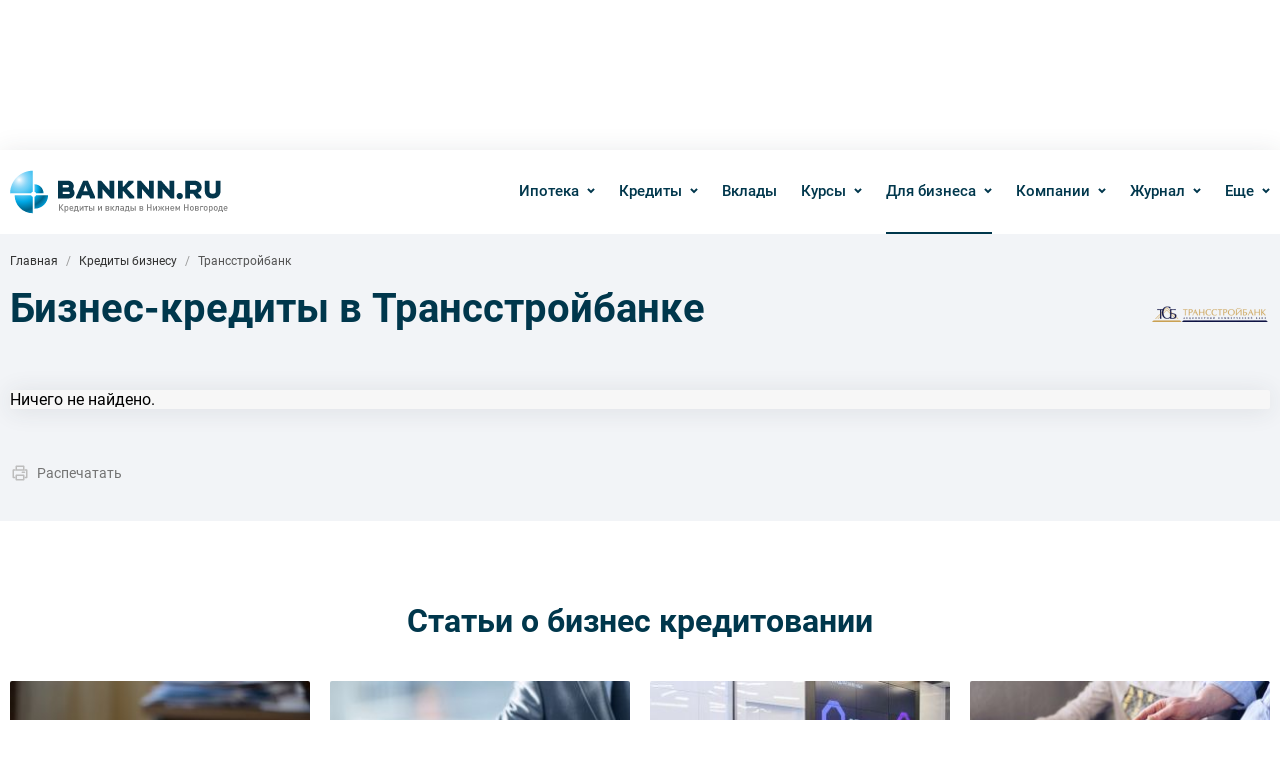

--- FILE ---
content_type: text/html; charset=UTF-8
request_url: https://www.banknn.ru/biznes-kredity/transstroybank
body_size: 15216
content:
<!DOCTYPE html>
<html lang="ru">
<head>
    <meta charset="utf-8">
    <meta http-equiv="x-ua-compatible" content="ie=edge">
    <meta name="csrf-param" content="_csrf-frontend">
<meta name="csrf-token" content="HonpMevvQCkw0vmNlTipBGuLf9QylJT8vtSPhz8Qc8B57odGrN8oH2G5iPTPSfpVGec0nH_ZxIznu_e0eWAbjw==">
    <title>Кредиты для бизнеса в Трансстройбанке Нижнего Новгорода</title>
    <meta name="viewport" content="width=device-width,initial-scale=1,maximum-scale=1,user-scalable=no"/>

    <link rel="preload" href="/fonts/roboto-v20-cyrillic-500.woff2" as="font" type="font/woff2" crossorigin>
    <link rel="preload" href="/fonts/roboto-v20-cyrillic-700.woff2" as="font" type="font/woff2" crossorigin>
    <link rel="preload" href="/fonts/roboto-v20-cyrillic-regular.woff2" as="font" type="font/woff2" crossorigin>
    <link rel="preload" href="/fonts/roboto-v20-latin-500.woff2" as="font" type="font/woff2" crossorigin>
    <link rel="preload" href="/fonts/roboto-v20-latin-700.woff2" as="font" type="font/woff2" crossorigin>
    <link rel="preload" href="/fonts/roboto-v20-latin-regular.woff2" as="font" type="font/woff2" crossorigin>
    <link rel="preload" href="/fonts/roboto-v20-latin-ext-500.woff2" as="font" type="font/woff2" crossorigin>
    <link rel="preload" href="/fonts/roboto-v20-latin-ext-regular.woff2" as="font" type="font/woff2" crossorigin>
    <link rel="preload" href="/fonts/roboto-v20-latin-regular.woff2" as="font" type="font/woff2" crossorigin>

    <!-- Yandex.Metrika counter -->
    <script type="text/javascript" >
        (function(m,e,t,r,i,k,a){m[i]=m[i]||function(){(m[i].a=m[i].a||[]).push(arguments)};
            m[i].l=1*new Date();k=e.createElement(t),a=e.getElementsByTagName(t)[0],k.async=1,k.src=r,a.parentNode.insertBefore(k,a)})
        (window, document, "script", "https://mc.yandex.ru/metrika/tag.js", "ym");

        ym(27426506, "init", {
            clickmap:true,
            trackLinks:true,
            accurateTrackBounce:true,
            webvisor:false,
            trackHash:true
        });
    </script>
    <noscript><div><img src="https://mc.yandex.ru/watch/27426506" style="position:absolute; left:-9999px;" alt="" /></div></noscript>
    <!-- /Yandex.Metrika counter -->
    <meta name="description" content="Кредит для малого, среднего и крупного бизнеса в Трансстройбанке Нижнего Новгорода. Единовременное кредитование, возобновляемые и невозобновляемые кредитные линии. Полная информация по кредитованию бизнеса в Трансстройбанке!">
<meta name="keywords" content="кредиты для бизнеса в трансстройбанке, кредитование бизнеса в трансстройбанке нижнего новгорода">
<meta property="og:image" content="https://www.banknn.ru/img/logo.png">
<meta property="og:site_name" content="BankNN">
<meta property="og:type" content="website">
<meta property="og:title" content="Кредиты для бизнеса в Трансстройбанке Нижнего Новгорода">
<meta property="og:description" content="Кредит для малого, среднего и крупного бизнеса в Трансстройбанке Нижнего Новгорода. Единовременное кредитование, возобновляемые и невозобновляемые кредитные линии. Полная информация по кредитованию бизнеса в Трансстройбанке!">
<script type="application/ld+json">{"@context":"https://schema.org","@graph":[{"@type":"BreadcrumbList","itemListElement":[{"@type":"ListItem","position":1,"name":["BankNN.ru"],"item":"https://www.banknn.ru/"},{"@type":"ListItem","position":2,"name":["Кредиты бизнесу"],"item":"https://www.banknn.ru/biznes-kredity"},{"@type":"ListItem","position":3,"name":"Трансстройбанк"}]}]}</script>
<link href="https://www.banknn.ru/biznes-kredity/transstroybank" rel="canonical">
<link href="https://www.banknn.ru/biznes-kredity/transstroybank" rel="canonical">
<link href="/dist/css/common-nd.css?v=1759909482" rel="stylesheet">
<link href="/dist/css/bcredit-nd.css?v=1759909482" rel="stylesheet"></head>
<body>
    
    <div class="svg-icons-collection"><svg xmlns="http://www.w3.org/2000/svg" xmlns:xlink="http://www.w3.org/1999/xlink"><defs><clipPath id="clip0"><path fill="#fff" d="M0 0h20v20H0z"/></clipPath></defs><symbol id="svg-icon-alert" viewBox="0 0 20 20"><g clip-path="url(#clip0)"><path d="M10 13.706c-.56 0-1.028.469-1.028 1.028s.469 1.028 1.028 1.028c.539 0 1.028-.469 1.003-1.003A1.004 1.004 0 0 0 10 13.706z"/><path d="M19.513 17.349a3.51 3.51 0 0 0 .008-3.552l-6.438-11.15a3.498 3.498 0 0 0-3.08-1.789 3.51 3.51 0 0 0-3.079 1.785L.478 13.805a3.538 3.538 0 0 0 .012 3.573 3.518 3.518 0 0 0 3.071 1.763h12.86a3.54 3.54 0 0 0 3.092-1.792zm-1.398-.806c-.357.617-.99.983-1.697.983H3.558a1.916 1.916 0 0 1-1.678-.962 1.945 1.945 0 0 1-.004-1.962L8.322 3.444c.35-.612.975-.974 1.682-.974.703 0 1.332.366 1.681.979l6.443 11.158a1.92 1.92 0 0 1-.012 1.936z"/><path d="M9.745 6.49c-.49.14-.794.585-.794 1.123.025.325.045.654.07.979l.21 3.688c.024.419.35.723.769.723.419 0 .748-.325.768-.748 0-.255 0-.49.025-.748.045-.794.095-1.587.14-2.38.024-.515.07-1.029.094-1.542 0-.185-.024-.35-.094-.514a1.03 1.03 0 0 0-1.188-.58z"/></g></symbol><symbol id="svg-icon-auto-credit" viewBox="0 0 48 34"><image width="48" height="34" xlink:href="[data-uri]"/></symbol><symbol id="svg-icon-bag" viewBox="0 0 44 44"><path fill-rule="evenodd" clip-rule="evenodd" d="M10.083 11.917v17.416H8.25V11.917h1.833zM13.75 11.917v17.416h-1.833V11.917h1.833zM32.083 11.917v17.416H30.25V11.917h1.833zM35.75 11.917v17.416h-1.833V11.917h1.833zM42.167 29.333V41.25h-1.834V29.333h1.834zM3.667 29.333V41.25H1.833V29.333h1.834z" fill="#7FA632"/><path fill-rule="evenodd" clip-rule="evenodd" d="M2.75 39.417h38.5v1.833H2.75v-1.833zM16.5 24.75h11v7.333h-11V24.75zm1.833 1.833v3.667h7.334v-3.667h-7.334z" fill="#7FA632"/><path fill-rule="evenodd" clip-rule="evenodd" d="M41.25 12.833H21.542V11H41.25A2.75 2.75 0 0 1 44 13.75V27.5a2.75 2.75 0 0 1-2.75 2.75H26.03v-1.833h15.22c.506 0 .917-.41.917-.917V13.75a.917.917 0 0 0-.917-.917z" fill="#7FA632"/><path fill-rule="evenodd" clip-rule="evenodd" d="M2.75 12.833h19.708V11H2.75A2.75 2.75 0 0 0 0 13.75V27.5a2.75 2.75 0 0 0 2.75 2.75h15.22v-1.833H2.75a.917.917 0 0 1-.917-.917V13.75c0-.506.41-.917.917-.917zM10.083 8.25h7.334V11h-1.834v-.917h-3.666V11h-1.834V8.25zM26.583 8.25h7.334V11h-1.834v-.917h-3.666V11h-1.834V8.25zM15.583 4.583a.917.917 0 0 0-.916.917v2.75h-1.834V5.5a2.75 2.75 0 0 1 2.75-2.75h12.834a2.75 2.75 0 0 1 2.75 2.75v2.75h-1.834V5.5a.917.917 0 0 0-.916-.917H15.583z" fill="#7FA632"/></symbol><symbol id="svg-icon-check-green" viewBox="0 0 14 11"><path d="M1 5l4 4 8-8" stroke="#7FA632" stroke-width="2"/></symbol><symbol id="svg-icon-check-grey" viewBox="0 0 14 11"><path d="M1 5l4 4 8-8" stroke="#C5C5C5" stroke-width="2"/></symbol><symbol id="svg-icon-close-fullscreen" viewBox="0 0 18 18"><path d="M1.125 0L0 1.125 16.875 18 18 16.875 1.125 0z" fill="#fff"/><path d="M18 1.125L16.875 0 0 16.875 1.125 18 18 1.125z" fill="#fff"/></symbol><symbol id="svg-icon-close" viewBox="0 0 16 16"><path fill="#005580" d="M1.455 0L16 14.545 14.546 16 0 1.455z"/><path fill="#005580" d="M1.455 16L16 1.455 14.545 0 0 14.545z"/></symbol><symbol id="svg-icon-edit"><path fill-rule="evenodd" clip-rule="evenodd" d="M3 17.25V21h3.75L17.81 9.94l-3.75-3.75L3 17.25zM20.71 7.04a.996.996 0 0 0 0-1.41l-2.34-2.34a.996.996 0 0 0-1.41 0l-1.83 1.83 3.75 3.75 1.83-1.83z" fill="#fff"/></symbol><symbol id="svg-icon-eur" viewBox="0 0 15 16"><path d="M9.496 0c2.072 0 3.949.84 5.307 2.198l-1.414 1.414A5.503 5.503 0 0 0 4.594 5H11v2H4.016a5.577 5.577 0 0 0-.001 1H11v2H4.59a5.504 5.504 0 0 0 8.798 1.397l1.414 1.415A7.508 7.508 0 0 1 2.417 10H0V8h2.008a7.615 7.615 0 0 1 0-1H0V5h2.42a7.508 7.508 0 0 1 7.076-5z" fill="#333"/></symbol><symbol id="svg-icon-factoring" viewBox="0 0 44 44"><path fill-rule="evenodd" clip-rule="evenodd" d="M14 30H2v12h12V30zM0 28v16h16V28H0z" fill="#7FA632"/><path fill-rule="evenodd" clip-rule="evenodd" d="M12 34H4v-2h8v2zM14 2H2v12h12V2zM0 0v16h16V0H0z" fill="#7FA632"/><path fill-rule="evenodd" clip-rule="evenodd" d="M12 6H4V4h8v2zM42 2H30v12h12V2zM28 0v16h16V0H28z" fill="#7FA632"/><path fill-rule="evenodd" clip-rule="evenodd" d="M40 6h-8V4h8v2zM13.707 22.707L8 28.414l-5.707-5.707 1.414-1.414L7 24.586V16h2v8.586l3.293-3.293 1.414 1.414zM21.293 2.293L15.586 8l5.707 5.707 1.414-1.414L19.414 9H28V7h-8.586l3.293-3.293-1.414-1.414zM36 15.586l5.707 5.707-1.414 1.414-3.202-3.202c.087 6.564-1.142 10.932-4.317 13.656-1.767 1.516-4.05 2.442-6.816 3.008-2.762.564-6.07.781-9.945.83L15.987 35c3.836-.05 6.995-.264 9.57-.79 2.572-.526 4.496-1.35 5.915-2.567 2.52-2.162 3.729-5.826 3.616-12.317l-3.38 3.381-1.415-1.414L36 15.586z" fill="#7FA632"/><path fill-rule="evenodd" clip-rule="evenodd" d="M21.293 2.293L15.586 8l5.707 5.707 1.414-1.414L19.414 9H28V7h-8.586l3.293-3.293-1.414-1.414z" fill="#7FA632"/></symbol><symbol id="svg-icon-fb" viewBox="0 0 24 24"><rect x="2" y="2" width="20" height="20" rx="1"/><path d="M12.69 22v-7.736h-2.605v-3.025h2.604V9.01c0-2.584 1.579-3.99 3.886-3.99.774-.004 1.55.036 2.324.116v2.7h-1.587c-1.258 0-1.502.593-1.502 1.467v1.93h3l-.388 3.026h-2.628V22H12.69z" fill="#fff"/></symbol><symbol id="svg-icon-icc" viewBox="0 0 42.343 42.34"><g fill-rule="evenodd" clip-rule="evenodd"><path fill="#939598" d="M.001-.001h42.342V42.34H.001z"/><path fill="#FFF" d="M8.771 17.113h2.747v12.442H8.771zM17.903 29.556c-.939 0-2.583-.185-3.708-1.526-1.034-1.221-1.127-2.769-1.127-4.529 0-1.479.023-3.616 1.408-5.05.516-.516 1.573-1.337 3.803-1.337h5.328v2.114H19.17c-1.854 0-2.746.916-3.052 1.973-.188.655-.21 1.97-.21 2.346 0 .729.07 1.923.399 2.582.609 1.197 1.972 1.316 3.123 1.316h4.459v2.111h-5.986zM29.944 29.556c-.938 0-2.58-.185-3.709-1.526-1.031-1.221-1.125-2.769-1.125-4.529 0-1.479.024-3.616 1.408-5.05.517-.516 1.572-1.337 3.803-1.337h5.327v2.114h-4.436c-1.854 0-2.745.916-3.052 1.973-.187.655-.21 1.97-.21 2.346 0 .729.071 1.923.398 2.582.611 1.197 1.973 1.316 3.123 1.316h4.461v2.111h-5.988z"/><path fill="#00A4E0" d="M11.993 13.616a1.895 1.895 0 1 1-3.79-.002 1.895 1.895 0 0 1 3.79.002z"/></g></symbol><symbol id="svg-icon-logo" viewBox="0 0 711.496 181.417"><path fill="#03364C" d="M205.557 81.11a17.83 17.83 0 0 0 2.575-9.223c0-9.903-8.028-17.931-17.931-17.931h-33.3v57.633h35.86c9.902 0 17.929-8.028 17.929-17.929a17.853 17.853 0 0 0-5.133-12.55zm-33.286-13.066h16.649a3.842 3.842 0 0 1 0 7.684h-16.649v-7.684zm19.211 29.457h-19.211v-7.684h19.211a3.842 3.842 0 1 1 0 7.684zm434.181-21.773c0-10.248-7.685-21.774-23.055-21.774H571.87v57.633h15.37V96.22h10.245l11.526 15.367h15.371v-6.403l-11.529-11.526c7.685-2.561 12.81-10.245 12.81-17.93zm-23.055 7.685H587.24V68.044h15.368c5.123 0 7.684 3.842 7.684 7.684 0 3.84-2.561 7.685-7.684 7.685zM454.04 53.954h15.368v57.633H457.88L430.987 80.85v30.737h-15.368V53.954h11.525l26.896 30.738V53.954zm-129.364 0h15.369v57.633h-11.528L301.623 80.85v30.737h-15.37V53.954h11.527l26.895 30.738V53.954zm195.963 0h15.37v57.633h-11.525L497.586 80.85v30.737h-15.368V53.954h11.526l26.896 30.738V53.954zm43.547 49.949c0 5.66-4.589 10.248-10.246 10.248-5.658 0-10.248-4.587-10.248-10.248 0-5.658 4.59-10.245 10.248-10.245 5.657 0 10.246 4.587 10.246 10.245zm122.951-49.949v34.58c0 11.528-8.967 23.053-23.054 23.053h-5.122c-14.087 0-23.055-11.525-23.055-23.053v-34.58h15.371v34.58c0 3.842 2.562 7.684 7.684 7.684h5.122c5.124 0 7.684-3.842 7.684-7.684v-34.58h15.37zm-284.335.002h-15.369l-16.651 19.211h-2.562V53.956h-15.368v57.633h15.368V88.535h2.562l19.212 23.054h15.373v-6.403L382.31 80.63v-2.341l20.492-17.931v-6.402zm-148.566 0h-15.369l-23.053 52.51v5.123h15.369l3.616-10.245h23.505l3.617 10.245h15.369v-6.403l-23.054-51.23zm-14.918 34.579l7.231-20.49 7.234 20.49h-14.465z"/><radialGradient id="XMLID_155_" cx="29.879" cy="50.83" r="141.869" gradientUnits="userSpaceOnUse"><stop offset="0" stop-color="#fff"/><stop offset=".084" stop-color="#c3e9fb"/><stop offset=".157" stop-color="#97daf8"/><stop offset=".215" stop-color="#79d2f7"/><stop offset=".25" stop-color="#6dcff6"/><stop offset=".505" stop-color="#00a8e5"/><stop offset=".75" stop-color="#00648a"/><stop offset="1" stop-color="#00a8e5"/></radialGradient><path fill="url(#XMLID_155_)" d="M74.141 89.7V21.326C33.397 21.326.373 54.351.373 95.087H68.75a8.878 8.878 0 0 1 5.391-5.387z"/><radialGradient id="XMLID_156_" cx="38.73" cy="65.583" r="113.497" gradientUnits="userSpaceOnUse"><stop offset="0" stop-color="#fff"/><stop offset=".084" stop-color="#c3e9fb"/><stop offset=".157" stop-color="#97daf8"/><stop offset=".215" stop-color="#79d2f7"/><stop offset=".25" stop-color="#6dcff6"/><stop offset=".505" stop-color="#00a8e5"/><stop offset=".75" stop-color="#00648a"/><stop offset="1" stop-color="#00a8e5"/></radialGradient><path fill="url(#XMLID_156_)" d="M68.75 100.986H15.124c0 32.591 26.42 59.011 59.017 59.011v-53.625a8.874 8.874 0 0 1-5.391-5.386z"/><radialGradient id="XMLID_157_" cx="53.482" cy="74.434" r="85.121" gradientUnits="userSpaceOnUse"><stop offset="0" stop-color="#fff"/><stop offset=".084" stop-color="#c3e9fb"/><stop offset=".157" stop-color="#97daf8"/><stop offset=".215" stop-color="#79d2f7"/><stop offset=".25" stop-color="#6dcff6"/><stop offset=".505" stop-color="#00a8e5"/><stop offset=".75" stop-color="#00648a"/><stop offset="1" stop-color="#00a8e5"/></radialGradient><path fill="url(#XMLID_157_)" d="M124.298 100.984h-38.87a8.86 8.86 0 0 1-5.387 5.387v38.87c24.441 0 44.257-19.815 44.257-44.257z"/><radialGradient id="XMLID_158_" cx="62.334" cy="77.386" r="56.749" gradientUnits="userSpaceOnUse"><stop offset="0" stop-color="#fff"/><stop offset=".084" stop-color="#c3e9fb"/><stop offset=".157" stop-color="#97daf8"/><stop offset=".215" stop-color="#79d2f7"/><stop offset=".25" stop-color="#6dcff6"/><stop offset=".505" stop-color="#00a8e5"/><stop offset=".75" stop-color="#00648a"/><stop offset="1" stop-color="#00a8e5"/></radialGradient><path fill="url(#XMLID_158_)" d="M80.042 65.585V89.7a8.865 8.865 0 0 1 5.386 5.387h24.119c0-16.292-13.21-29.502-29.505-29.502z"/><g fill="gray"><path d="M163.047 151.84h-3.24v-21.36h3.24v21.36zm12.75 0h-4.11l-8.61-11.19 7.98-10.17h3.99l-8.22 10.08 8.97 11.28zM190.557 144.22c0 3.14-.57 5.29-1.71 6.45-.9.9-2.13 1.35-3.69 1.35-1.7 0-3.03-.579-3.99-1.739v7.71h-3.06V136.63h3v1.62c1-1.2 2.34-1.8 4.02-1.8 1.58 0 2.82.45 3.72 1.351 1.14 1.159 1.71 3.299 1.71 6.419zm-3.165 1.95c.07-.54.105-1.19.105-1.95s-.035-1.41-.105-1.95c-.07-.54-.21-1.06-.42-1.561-.21-.499-.535-.88-.975-1.14s-.99-.39-1.65-.39c-.68 0-1.24.13-1.68.39s-.765.641-.975 1.14a6.021 6.021 0 0 0-.42 1.561c-.07.54-.105 1.19-.105 1.95s.035 1.41.105 1.95c.07.54.21 1.064.42 1.575.21.51.54.895.99 1.154.45.261 1.005.391 1.665.391s1.21-.13 1.65-.391c.44-.26.765-.645.975-1.154.21-.51.35-1.035.42-1.575zM206.818 145.119h-9.87c0 1.341.334 2.386 1.005 3.136.67.75 1.625 1.125 2.865 1.125.82 0 1.5-.12 2.04-.36s1.09-.64 1.65-1.2l1.95 1.83c-.82.82-1.655 1.421-2.505 1.801-.851.38-1.916.569-3.195.569-2.08 0-3.74-.619-4.98-1.859-1.241-1.24-1.86-3.221-1.86-5.94 0-2.44.58-4.345 1.74-5.716 1.16-1.369 2.73-2.055 4.71-2.055 2.02 0 3.6.67 4.74 2.01 1.14 1.341 1.71 3.131 1.71 5.37v1.289zm-3.03-2.13c-.06-.899-.2-1.59-.42-2.069-.581-1.28-1.581-1.921-3-1.921-1.44 0-2.45.641-3.03 1.921-.24.52-.371 1.21-.39 2.069h6.84zM211.648 136.629h10.26v12.541h2.1v6.57h-2.94v-3.9h-9.87v3.9h-2.91v-6.57h1.62c.58-1.141 1.015-2.335 1.305-3.585s.435-2.945.435-5.086v-3.87zm2.91 2.671v2.43c0 2.9-.48 5.381-1.44 7.44h5.73v-9.87h-4.29zM239.939 151.84h-3.06v-10.471l-6.51 10.471h-3.06v-15.211h3.06v10.32l6.51-10.32h3.06v15.211zM255.09 139.3h-4.65v12.54h-3.06V139.3h-4.83v-2.671h12.541v2.671zM268.485 143.68c.91.88 1.365 2.021 1.365 3.42 0 1.4-.455 2.54-1.365 3.42-.91.881-2.105 1.32-3.585 1.32h-7.05v-15.211h3.06v5.73h3.99c1.48.001 2.674.441 3.585 1.321zm-2.311 5.07c.43-.4.645-.95.645-1.65s-.215-1.245-.645-1.635c-.43-.391-1.025-.585-1.785-.585h-3.48v4.47h3.48c.76 0 1.355-.199 1.785-.6zm8.836 3.09h-3.06v-15.211h3.06v15.211zM299.91 151.84h-3.06v-10.471l-6.51 10.471h-3.06v-15.211h3.06v10.32l6.51-10.32h3.06v15.211zM324.091 147.55c0 1.32-.41 2.365-1.23 3.135-.82.771-1.94 1.155-3.36 1.155h-7.53v-15.211h7.29c1.4 0 2.515.371 3.345 1.11.83.74 1.245 1.73 1.245 2.97 0 1.521-.71 2.61-2.13 3.271 1.579.719 2.37 1.91 2.37 3.57zm-3.24-6.63c0-.601-.195-1.065-.585-1.396-.39-.33-.945-.495-1.665-.495H315v3.84h3.601c1.5 0 2.25-.649 2.25-1.949zm.24 6.42c0-.66-.205-1.175-.615-1.545-.41-.37-.975-.556-1.695-.556H315v4.2h3.78c.72 0 1.285-.189 1.695-.569.41-.38.616-.889.616-1.53zM331.471 151.84h-3.09v-15.211h3.09v15.211zm9.931 0h-3.75l-6.15-7.92 5.79-7.291h3.66l-6.06 7.141 6.51 8.07zM355.622 151.84h-3.06V139.3h-4.411v4.41c0 1.58-.11 2.91-.33 3.989-.221 1.08-.55 1.916-.99 2.506s-.945 1.01-1.515 1.26-1.245.375-2.025.375h-1.44v-2.7h.48c.319 0 .589-.024.81-.075.22-.05.475-.189.765-.42.29-.229.52-.55.69-.96.169-.409.315-1.02.435-1.83s.18-1.774.18-2.895v-6.331h10.411v15.211zM371.702 151.84h-3v-1.38c-.561.56-1.146.96-1.755 1.2-.61.239-1.375.359-2.295.359-1.8 0-3.161-.46-4.08-1.38-.8-.84-1.2-1.93-1.2-3.27 0-1.32.455-2.38 1.365-3.181.91-.8 2.215-1.2 3.915-1.2h3.99v-1.08c0-.979-.26-1.699-.78-2.16-.52-.46-1.37-.689-2.55-.689-.8 0-1.445.115-1.935.345-.491.23-.956.615-1.396 1.155l-1.98-1.891c.7-.819 1.455-1.395 2.265-1.725s1.865-.495 3.165-.495c4.18 0 6.271 1.74 6.271 5.221v10.171zm-3.06-5.49v-1.23h-3.51c-1.86 0-2.79.73-2.79 2.19 0 1.44.96 2.16 2.88 2.16 1.22 0 2.14-.29 2.76-.87.44-.42.66-1.17.66-2.25zM377.793 136.629h10.26v12.541h2.1v6.57h-2.94v-3.9h-9.87v3.9h-2.91v-6.57h1.62c.58-1.141 1.015-2.335 1.305-3.585s.435-2.945.435-5.086v-3.87zm2.91 2.671v2.43c0 2.9-.48 5.381-1.44 7.44h5.73v-9.87h-4.29zM404.088 143.68c.91.88 1.365 2.021 1.365 3.42 0 1.4-.455 2.54-1.365 3.42-.91.881-2.105 1.32-3.585 1.32h-7.05v-15.211h3.06v5.73h3.99c1.48.001 2.675.441 3.585 1.321zm-2.31 5.07c.43-.4.645-.95.645-1.65s-.215-1.245-.645-1.635c-.43-.391-1.025-.585-1.785-.585h-3.48v4.47h3.48c.76 0 1.355-.199 1.785-.6zm8.835 3.09h-3.06v-15.211h3.06v15.211zM435.005 147.55c0 1.32-.41 2.365-1.23 3.135-.82.771-1.94 1.155-3.36 1.155h-7.53v-15.211h7.291c1.399 0 2.515.371 3.345 1.11.83.74 1.245 1.73 1.245 2.97 0 1.521-.71 2.61-2.13 3.271 1.578.719 2.369 1.91 2.369 3.57zm-3.241-6.63c0-.601-.195-1.065-.585-1.396-.391-.33-.945-.495-1.665-.495h-3.601v3.84h3.601c1.5 0 2.25-.649 2.25-1.949zm.241 6.42c0-.66-.206-1.175-.615-1.545-.41-.37-.976-.556-1.695-.556h-3.78v4.2h3.78c.72 0 1.285-.189 1.695-.569.409-.38.615-.889.615-1.53zM461.944 151.84h-3.27v-9.33h-8.641v9.33h-3.24v-21.36h3.24v9.15h8.641v-9.15h3.27v21.36zM479.765 151.84h-3.061v-10.471l-6.51 10.471h-3.061v-15.211h3.061v10.32l6.51-10.32h3.061v15.211zM485.885 151.84h-3.69l6.181-8.07-5.7-7.141h3.569l5.49 7.291-5.85 7.92zm8.97 0h-3.09v-15.211h3.09v15.211zm9.57 0h-3.689l-5.851-7.92 5.521-7.291h3.57l-5.7 7.141 6.149 8.07zM519.036 151.84h-3.06v-6.48h-6.061v6.48h-3.061v-15.211h3.061v6.061h6.061v-6.061h3.06v15.211zM536.016 145.119h-9.871c0 1.341.335 2.386 1.006 3.136.67.75 1.624 1.125 2.865 1.125.819 0 1.5-.12 2.04-.36s1.09-.64 1.649-1.2l1.95 1.83c-.82.82-1.655 1.421-2.505 1.801-.851.38-1.915.569-3.195.569-2.08 0-3.74-.619-4.98-1.859s-1.859-3.221-1.859-5.94c0-2.44.579-4.345 1.739-5.716 1.16-1.369 2.73-2.055 4.711-2.055 2.02 0 3.6.67 4.74 2.01 1.14 1.341 1.71 3.131 1.71 5.37v1.289zm-3.03-2.13c-.061-.899-.2-1.59-.42-2.069-.58-1.28-1.58-1.921-3-1.921-1.44 0-2.45.641-3.03 1.921-.24.52-.37 1.21-.391 2.069h6.841zM555.187 151.84h-3.061v-9.75l-3.51 6.96h-1.92l-3.57-6.96v9.75h-3.061v-15.211h3.03l4.561 9.061 4.53-9.061h3v15.211zM582.787 151.84h-3.27v-9.33h-8.641v9.33h-3.24v-21.36h3.24v9.15h8.641v-9.15h3.27v21.36zM599.947 144.22c0 1.4-.13 2.57-.39 3.51a5.853 5.853 0 0 1-1.41 2.49c-1.16 1.2-2.681 1.8-4.561 1.8-1.859 0-3.37-.6-4.53-1.8a5.848 5.848 0 0 1-1.41-2.49c-.26-.939-.39-2.109-.39-3.51 0-1.38.13-2.545.39-3.495s.73-1.775 1.41-2.476c1.16-1.2 2.671-1.8 4.53-1.8 1.88 0 3.4.6 4.561 1.8.68.7 1.149 1.525 1.41 2.476.26.95.39 2.115.39 3.495zm-3.06 0c0-2.08-.351-3.47-1.051-4.17-.58-.58-1.33-.87-2.25-.87-.899 0-1.64.29-2.22.87-.7.7-1.05 2.09-1.05 4.17s.35 3.47 1.05 4.17c.6.6 1.34.9 2.22.9.9 0 1.65-.301 2.25-.9.701-.7 1.051-2.09 1.051-4.17zM616.208 147.55c0 1.32-.41 2.365-1.23 3.135-.82.771-1.94 1.155-3.36 1.155h-7.53v-15.211h7.291c1.399 0 2.515.371 3.345 1.11.83.74 1.245 1.73 1.245 2.97 0 1.521-.71 2.61-2.13 3.271 1.578.719 2.369 1.91 2.369 3.57zm-3.241-6.63c0-.601-.195-1.065-.585-1.396-.391-.33-.945-.495-1.665-.495h-3.601v3.84h3.601c1.5 0 2.25-.649 2.25-1.949zm.241 6.42c0-.66-.206-1.175-.615-1.545-.41-.37-.976-.556-1.695-.556h-3.78v4.2h3.78c.72 0 1.285-.189 1.695-.569.409-.38.615-.889.615-1.53zM630.428 139.3h-6.811v12.54h-3.061v-15.211h9.871v2.671zM645.039 144.22c0 1.4-.13 2.57-.39 3.51a5.853 5.853 0 0 1-1.41 2.49c-1.16 1.2-2.681 1.8-4.561 1.8-1.859 0-3.37-.6-4.53-1.8a5.848 5.848 0 0 1-1.41-2.49c-.26-.939-.39-2.109-.39-3.51 0-1.38.13-2.545.39-3.495s.73-1.775 1.41-2.476c1.16-1.2 2.671-1.8 4.53-1.8 1.88 0 3.4.6 4.561 1.8.68.7 1.149 1.525 1.41 2.476.26.95.39 2.115.39 3.495zm-3.06 0c0-2.08-.351-3.47-1.051-4.17-.58-.58-1.33-.87-2.25-.87-.899 0-1.64.29-2.22.87-.7.7-1.05 2.09-1.05 4.17s.35 3.47 1.05 4.17c.6.6 1.34.9 2.22.9.9 0 1.65-.301 2.25-.9.701-.7 1.051-2.09 1.051-4.17zM661.63 144.22c0 3.14-.57 5.29-1.71 6.45-.9.9-2.131 1.35-3.69 1.35-1.7 0-3.03-.579-3.99-1.739v7.71h-3.061V136.63h3.001v1.62c.999-1.2 2.34-1.8 4.02-1.8 1.58 0 2.82.45 3.721 1.351 1.138 1.159 1.709 3.299 1.709 6.419zm-3.165 1.95c.069-.54.104-1.19.104-1.95s-.035-1.41-.104-1.95c-.07-.54-.21-1.06-.421-1.561a2.333 2.333 0 0 0-.975-1.14c-.44-.26-.99-.39-1.65-.39-.68 0-1.24.13-1.68.39-.44.26-.765.641-.975 1.14-.21.501-.351 1.021-.421 1.561s-.104 1.19-.104 1.95.034 1.41.104 1.95.211 1.064.421 1.575c.21.51.54.895.989 1.154.45.261 1.006.391 1.665.391.66 0 1.21-.13 1.65-.391.439-.26.765-.645.975-1.154.212-.51.351-1.035.422-1.575zM677.739 144.22c0 1.4-.13 2.57-.39 3.51a5.853 5.853 0 0 1-1.41 2.49c-1.16 1.2-2.681 1.8-4.561 1.8-1.859 0-3.37-.6-4.53-1.8a5.848 5.848 0 0 1-1.41-2.49c-.26-.939-.39-2.109-.39-3.51 0-1.38.13-2.545.39-3.495s.73-1.775 1.41-2.476c1.16-1.2 2.671-1.8 4.53-1.8 1.88 0 3.4.6 4.561 1.8.68.7 1.149 1.525 1.41 2.476.26.95.39 2.115.39 3.495zm-3.06 0c0-2.08-.351-3.47-1.051-4.17-.58-.58-1.33-.87-2.25-.87-.899 0-1.64.29-2.22.87-.7.7-1.05 2.09-1.05 4.17s.35 3.47 1.05 4.17c.6.6 1.34.9 2.22.9.9 0 1.65-.301 2.25-.9.701-.7 1.051-2.09 1.051-4.17zM682.66 136.629h10.26v12.541h2.101v6.57h-2.94v-3.9h-9.87v3.9h-2.91v-6.57h1.62c.58-1.141 1.015-2.335 1.305-3.585s.436-2.945.436-5.086v-3.87zm2.91 2.671v2.43c0 2.9-.48 5.381-1.44 7.44h5.73v-9.87h-4.29zM709.991 145.119h-9.871c0 1.341.335 2.386 1.006 3.136.67.75 1.624 1.125 2.865 1.125.819 0 1.5-.12 2.04-.36s1.09-.64 1.649-1.2l1.95 1.83c-.82.82-1.655 1.421-2.505 1.801-.851.38-1.915.569-3.195.569-2.08 0-3.74-.619-4.98-1.859s-1.859-3.221-1.859-5.94c0-2.44.579-4.345 1.739-5.716 1.16-1.369 2.73-2.055 4.711-2.055 2.02 0 3.6.67 4.74 2.01 1.14 1.341 1.71 3.131 1.71 5.37v1.289zm-3.03-2.13c-.061-.899-.2-1.59-.42-2.069-.58-1.28-1.58-1.921-3-1.921-1.44 0-2.45.641-3.03 1.921-.24.52-.37 1.21-.391 2.069h6.841z"/></g></symbol><symbol id="svg-icon-menu" viewBox="0 0 20 14"><path fill="#005580" d="M0 0h20v2H0zM0 6h20v2H0zM0 12h20v2H0z"/></symbol><symbol id="svg-icon-outer-link" viewBox="0 0 24 24"><path d="M11 5a1 1 0 1 0 0-2v2zm10 8a1 1 0 1 0-2 0h2zM15 3a1 1 0 1 0 0 2V3zm5 1h1a1 1 0 0 0-1-1v1zm-1 5a1 1 0 1 0 2 0h-2zm-8.707 3.293a1 1 0 1 0 1.414 1.414l-1.414-1.414zM19 19H5v2h14v-2zM5 19V5H3v14h2zM5 5h6V3H5v2zm14 8v6h2v-6h-2zm-4-8h5V3h-5v2zm4-1v5h2V4h-2zm.293-.707l-9 9 1.414 1.414 9-9-1.414-1.414zM5 19H3a2 2 0 0 0 2 2v-2zm14 2a2 2 0 0 0 2-2h-2v2zM5 5V3a2 2 0 0 0-2 2h2z"/></symbol><symbol id="svg-icon-page" viewBox="0 0 48 48"><path fill-rule="evenodd" clip-rule="evenodd" d="M5 0h24l10 10 .026 9.968h-2.001L37 12H27V2H7.002v39H28l.018-6.058h2.001V44L34 41l4.026 3v-9.058h2.001L40 48l-6-5-6 5 .018-5.072H5V0zm24 3l7 7h-7V3z" fill="#7FA632"/><path fill-rule="evenodd" clip-rule="evenodd" d="M26 17H11.005v-2H26v2zM23 21H11.005v-2H23v2zM20 25h-8.995v-2H20v2zM11.005 27H20v2h-9l.005-2zM20 33h-8.995v-2H20v2zM34.022 17.97c-.625 0-1.246.21-1.782.594l-1.657 1.154-1.91.25h-.03l-.032.03a3.399 3.399 0 0 0-2.565 2.559l-.03.031v.03l-.25 1.936-1.157 1.497-.032.031v.03c-.7 1.116-.73 2.556.032 3.62l1.188 1.653.313 1.717c.008.844.18 1.31 1.001 2.12.435.394.98.645 1.563.718h.031l1.909.25.437.343 1.657 1.091c.85.348 1.807.38 2.628 0l1.657-1.123.468-.342 1.972-.344v.031c.023-.004.038-.027.062-.03a2.98 2.98 0 0 0 1.439-.625c.671-.634.92-1.052 1.095-1.933l.25-1.872 1.157-1.653.032-.031v-.031c.7-1.115.73-2.524-.032-3.588l-1.157-1.654-.376-1.872h.032c-.005-.024-.028-.04-.032-.063-.18-1.306-1.215-2.366-2.532-2.526h-.032l-1.877-.25-1.657-1.154a3.08 3.08 0 0 0-1.783-.593zm.626 2.216a1.111 1.111 0 0 0-.626-.188c-.23 0-.457.071-.625.188l-1.782 1.279-.22.157-.25.03-2.095.281c-.015.004-.015.027-.031.031a1.397 1.397 0 0 0-1.001.998c-.004.016-.027.016-.031.031l-.282 2.09-.031.281-.157.188-1.25 1.622c-.302.48-.27 1.072-.032 1.404l1.282 1.778.157.187.032.25.406 2.277v.062c.016.132.058.26.125.374a.885.885 0 0 0 .689.438h.03l2.19.311.28.032.189.156 1.626 1.248c.48.3 1.075.269 1.407.03l1.782-1.278.188-.157.25-.03 2.283-.406h.063a.882.882 0 0 0 .594-.313v-.03l.063-.032a.99.99 0 0 0 .156-.437v-.03l.312-2.184.032-.25 1.407-1.965c.302-.48.27-1.042.031-1.373l-1.282-1.778-.157-.187-.03-.218-.407-2.216v-.061a.886.886 0 0 0-.814-.812h-.03l-2.19-.311-.25-.032-.219-.156-1.782-1.279z" fill="#7FA632"/><path fill-rule="evenodd" clip-rule="evenodd" d="M34.022 29.95a2 2 0 0 0 2.002-1.996 2 2 0 0 0-2.002-1.997 1.999 1.999 0 0 0-2.001 1.997c0 1.102.896 1.996 2.001 1.996zm0 1.997a3.998 3.998 0 0 0 4.004-3.993 3.998 3.998 0 0 0-4.004-3.993 3.998 3.998 0 0 0-4.003 3.993 3.998 3.998 0 0 0 4.003 3.993z" fill="#7FA632"/></symbol><symbol id="svg-icon-percent"><circle cx="6.5" cy="6.5" r="6.5" fill="#C00" fill-opacity=".8"/><path d="M2 4.654c0-.289.052-.535.155-.74.103-.206.245-.376.428-.51.182-.135.4-.23.653-.289a3.54 3.54 0 0 1 .845-.096c.3 0 .578.03.832.087.253.057.471.15.654.279.19.128.337.298.44.51.103.204.158.458.166.759a1.858 1.858 0 0 1-.166.77c-.103.204-.25.37-.44.5-.183.127-.4.22-.654.278a3.752 3.752 0 0 1-.832.086c-.302 0-.583-.028-.845-.086a1.829 1.829 0 0 1-.653-.279 1.33 1.33 0 0 1-.428-.5A1.744 1.744 0 0 1 2 4.653zm1.38 0c0 .551.233.827.7.827.246 0 .42-.058.524-.173.11-.122.17-.34.178-.654-.008-.308-.067-.523-.178-.644-.103-.122-.278-.183-.523-.183-.246 0-.424.06-.535.183-.111.121-.167.336-.167.644zM6.826 8.22c0-.288.051-.535.155-.74a1.41 1.41 0 0 1 .428-.51c.182-.134.4-.23.653-.288a3.54 3.54 0 0 1 .845-.096c.3 0 .578.028.832.086.253.058.471.15.654.279.19.128.336.298.44.51.103.205.158.458.166.76a1.858 1.858 0 0 1-.166.768c-.104.206-.25.372-.44.5-.183.129-.4.222-.654.28a3.752 3.752 0 0 1-.832.086c-.302 0-.583-.03-.845-.087a1.829 1.829 0 0 1-.653-.279 1.33 1.33 0 0 1-.428-.5 1.744 1.744 0 0 1-.155-.769zm1.38 0c0 .551.233.827.7.827.246 0 .42-.058.524-.173.11-.122.17-.34.178-.654-.008-.308-.067-.522-.178-.644-.103-.122-.278-.183-.523-.183-.246 0-.425.061-.535.183-.111.122-.167.336-.167.644zM9.442 3l.867.635L3.462 10l-.868-.663L9.443 3z" fill="#fff"/></symbol><symbol id="svg-icon-plus" viewBox="0 0 16 16"><path d="M8 0v8m0 8V8m0 0h8M8 8H0" stroke="#00374C" stroke-width="2"/></symbol><symbol id="svg-icon-print" viewBox="0 0 24 24"><path clip-rule="evenodd" d="M4 9v8h2v2H3a1 1 0 0 1-1-1V8a1 1 0 0 1 1-1h3v2H4zm14 0h2v8h-2v2h3a1 1 0 0 0 1-1V8a1 1 0 0 0-1-1h-3v2zM8 4v3h8V4H8zM7 2a1 1 0 0 0-1 1v6h12V3a1 1 0 0 0-1-1H7zM8 16v4h8v-4H8zm-1-2a1 1 0 0 0-1 1v6a1 1 0 0 0 1 1h10a1 1 0 0 0 1-1v-6a1 1 0 0 0-1-1H7z"/><path clip-rule="evenodd" d="M15 10a1 1 0 1 0 0 2h3a1 1 0 1 0 0-2h-3z"/></symbol><symbol id="svg-icon-star" viewBox="0 0 14 13"><path d="M6.715.88a.3.3 0 0 1 .57 0l1.22 3.751a.3.3 0 0 0 .285.207h3.944a.3.3 0 0 1 .176.543L9.72 7.7a.3.3 0 0 0-.11.335l1.22 3.752a.3.3 0 0 1-.463.335l-3.19-2.319a.3.3 0 0 0-.353 0l-3.192 2.319a.3.3 0 0 1-.461-.335L4.39 8.035a.3.3 0 0 0-.11-.335L1.09 5.38a.3.3 0 0 1 .176-.543H5.21a.3.3 0 0 0 .286-.207L6.715.88z"/></symbol><symbol id="svg-icon-summa" viewBox="0 0 20 20"><path class="st2" d="M18.333 5.556V0H1.667v2.131L7.166 10l-5.499 7.869V20h16.666v-5.556H15v2.223H6.573L11.233 10l-4.66-6.667H15v2.223z"/></symbol><symbol id="svg-icon-tl" viewBox="0 0 24 24"><path d="M21 2H3a1 1 0 0 0-1 1v18a1 1 0 0 0 1 1h18a1 1 0 0 0 1-1V3a1 1 0 0 0-1-1z"/><path d="M17.055 7.072l-12.401 4.48c-.847.319-.842.761-.156.959l3.184.93 7.367-4.354c.348-.199.667-.092.405.126l-5.968 5.046h-.002.002l-.22 3.075c.322 0 .464-.138.644-.301l1.547-1.41 3.216 2.227c.594.306 1.02.149 1.167-.515l2.112-9.323c.216-.812-.331-1.18-.897-.94z" fill="#fff"/></symbol><symbol id="svg-icon-tw" viewBox="0 0 24 24"><rect x="2" y="2" width="20" height="20" rx="1"/><path d="M18.282 8.183a5.05 5.05 0 0 1-1.45.398 2.531 2.531 0 0 0 1.11-1.396 5.07 5.07 0 0 1-1.604.612 2.525 2.525 0 0 0-4.301 2.303A7.168 7.168 0 0 1 6.833 7.46a2.525 2.525 0 0 0 .782 3.372 2.521 2.521 0 0 1-1.145-.316v.032c0 1.223.871 2.243 2.025 2.476a2.524 2.524 0 0 1-1.14.042 2.53 2.53 0 0 0 2.358 1.754 5.06 5.06 0 0 1-3.736 1.044A7.133 7.133 0 0 0 9.847 17c4.643 0 7.183-3.847 7.183-7.182 0-.11-.003-.22-.007-.327.493-.356.92-.801 1.26-1.308z" fill="#fff"/></symbol><symbol id="svg-icon-usd" viewBox="0 0 12 18"><path d="M5 18V0h2v18zm3-2H4a4 4 0 0 1-4-4h2a2 2 0 0 0 2 2h4a2 2 0 1 0 0-4H6V8h2a4 4 0 0 1 0 8zM4 2h4a4 4 0 0 1 4 4h-2a2 2 0 0 0-2-2H4a2 2 0 1 0 0 4h2v2H4a4 4 0 0 1 0-8z" fill="#333"/></symbol><symbol id="svg-icon-vk" viewBox="0 0 24 24"><rect x="2" y="2" width="20" height="20" rx="1"/><path fill-rule="evenodd" clip-rule="evenodd" d="M16.542 16.126c.063 0 .125-.008.187-.009l1.808-.022c.017 0 .034 0 .05-.003.154-.016.94-.137.508-.859a.841.841 0 0 1-.014-.025c-.071-.128-.36-.648-1.42-1.638-.51-.473-.777-.714-.805-.98-.039-.367.37-.78 1.214-1.904.885-1.186 1.242-1.907 1.13-2.22-.089-.242-.537-.233-.7-.221a1.8 1.8 0 0 1-.116.005l-2.05.012c-.042 0-.084-.003-.127-.002a.457.457 0 0 0-.22.054.547.547 0 0 0-.207.269c-.068.177-.38.973-.787 1.662-.966 1.643-1.35 1.731-1.51 1.627-.31-.198-.295-.734-.282-1.204.002-.091.005-.18.005-.263 0-.369.013-.688.024-.963.038-.913.055-1.336-.493-1.468-.236-.057-.409-.093-1.014-.1-.773-.009-1.43.003-1.802.184-.249.124-.437.392-.32.408.143.02.468.088.64.325.192.26.214.796.216.946l.003.079c.015.27.089 1.855-.303 2.068-.292.16-.693-.164-1.554-1.659a14.326 14.326 0 0 1-.778-1.61v-.001a.633.633 0 0 0-.18-.244.858.858 0 0 0-.24-.112.629.629 0 0 0-.188-.023l-1.965.011h-.006c-.03 0-.312.008-.421.136-.088.105-.026.3-.009.35a.36.36 0 0 0 .01.022c.097.226 1.667 3.812 3.436 5.662 1.536 1.599 3.264 1.603 3.546 1.593.027-.002.053-.003.08-.003H12.74c.073 0 .258-.014.366-.128a.54.54 0 0 0 .116-.334v-.005c0-.06-.002-1.164.52-1.332.323-.101.698.33 1.104.798.265.305.543.625.828.821.39.27.716.303.868.3z" fill="#fff"/></symbol></svg></div><div class="header-banner ad-block">
    <ins data-revive-block="1" data-revive-zoneid="688" data-revive-id="99976c1b4572b2c4cbd990e47b1698b3"></ins></div>
<ins data-revive-block="1" data-revive-zoneid="626" data-revive-id="99976c1b4572b2c4cbd990e47b1698b3"></ins><header class="header">
<!--    <div class="header__statusbar-wrapper">-->
<!--        <div class="header__statusbar">-->
<!--            <div class="header__city">Нижний Новгород</div>-->
<!--            <div class="header__date">--><!--</div>-->
<!---->
<!--            <div class="header__spacer"></div>-->
<!---->
<!--            --><!---->
<!--            <div class="header__spacer"></div>-->
<!--        </div>-->
<!--    </div>-->

    <div class="header__content">
        <a href="/" class="header__logo" aria-label="На главную страницу">
            <svg class="svg-icon svg-icon-logo"><use xlink:href='#svg-icon-logo' /></svg>        </a>

        <button
            class="header__burger burger-menu"
            id="header-burger"
            aria-label="Открыть или закрыть меню">
        </button>

        <nav class="nav-menu header__menu">
            <ul class="nav-menu__list"><li class="nav-menu__item"><a href="/ipoteka">Ипотека</a><div class='nav-menu__submenu submenu'>
<ul class='submenu__list'>
<li class="submenu__item"><a href="/ipoteka">Ипотечные кредиты</a></li>
<li class="submenu__item"><a href="/ipoteka/kvartira-v-novostroyke">Новостройки</a></li>
<li class="submenu__item"><a href="/ipoteka/kvartira-na-vtorichnom-rynke">Вторичный рынок</a></li>
<li class="submenu__item"><a href="/ipoteka/pod-zalog-nedvishimosti">Кредит под залог недвижимости</a></li>
<li class="submenu__item"><a href="/refinansirovanie/ipoteka">Рефинансирование</a></li>
<li class="submenu__item"><a href="/ipoteka/kalkulyator">Ипотечный калькулятор</a></li>
</ul>
</div></li>
<li class="nav-menu__item"><a href="/potrebitelskie-kredity">Кредиты</a><div class='nav-menu__submenu submenu'>
<ul class='submenu__list'>
<li class="submenu__item"><a href="/avtokredity">Автокредиты</a></li>
<li class="submenu__item"><a href="/potrebitelskie-kredity">Потребительские кредиты</a></li>
<li class="submenu__item"><a href="/refinansirovanie/kredit">Рефинансирование кредита</a></li>
<li class="submenu__item"><a href="/ipoteka/pod-zalog-nedvishimosti">Кредит под залог недвижимости</a></li>
<li class="submenu__item"><a href="/potrebitelskie-kredity/kalkulyator">Кредитный калькулятор</a></li>
</ul>
</div></li>
<li class="nav-menu__item nav-menu__item--single"><a href="/vklady">Вклады</a></li>
<li class="nav-menu__item"><a href="/kursy-valyut">Курсы</a><div class='nav-menu__submenu submenu'>
<ul class='submenu__list'>
<li class="submenu__item"><a href="/kursy-valyut">Курсы валют</a></li>
<li class="submenu__item"><a href="/kursy-dragocennyh-metallov">Котировки металлов</a></li>
<li class="submenu__item"><a href="/kurs-kriptovalyut">Курсы криптовалют</a></li>
</ul>
</div></li>
<li class="nav-menu__item active"><a href="/biznes-kredity">Для бизнеса</a><div class='nav-menu__submenu submenu'>
<ul class='submenu__list'>
<li class="submenu__item active"><a href="/biznes-kredity">Кредиты</a></li>
<li class="submenu__item"><a href="/rko">РКО</a></li>
<li class="submenu__item"><a href="/bankovskie-garantii">Банковские гарантии</a></li>
<li class="submenu__item"><a href="/lizing">Лизинг</a></li>
<li class="submenu__item"><a href="/faktoring">Факторинг</a></li>
<li class="submenu__item"><a href="/depozity-dlya-ur-lic">Депозиты</a></li>
</ul>
</div></li>
<li class="nav-menu__item nav-menu__item--sub-right"><a href="/banki">Компании</a><div class='nav-menu__submenu submenu'>
<ul class='submenu__list'>
<li class="submenu__item"><a href="/banki">Банки</a></li>
<li class="submenu__item"><a href="/investicii">Инвестиционные компании</a></li>
<li class="submenu__item"><a href="/finansovye-brokery">Брокеры</a></li>
<li class="submenu__item"><a href="/lizing">Лизинговые компании</a></li>
<li class="submenu__item"><a href="/faktoring">Факторинговые компании</a></li>
<li class="submenu__item"><a href="/mikrofinansirovanie">Микрофинансовые компании</a></li>
</ul>
</div></li>
<li class="nav-menu__item nav-menu__item--sub-right"><a href="/zhurnal">Журнал</a><div class='nav-menu__submenu submenu'>
<ul class='submenu__list'>
<li class="submenu__item"><a href="/zhurnal">Главное</a></li>
<li class="submenu__item"><a href="/zhurnal/pro-biznes">ProБизнес</a></li>
<li class="submenu__item"><a href="/zhurnal/investicii">Инвестиции</a></li>
<li class="submenu__item"><a href="/zhurnal/novosti">Новости</a></li>
<li class="submenu__item"><a href="/vopros-ekspertu">Вопрос эксперту</a></li>
</ul>
</div></li>
<li class="nav-menu__item nav-menu__item--sub-right"><a href="#">Еще</a><div class='nav-menu__submenu submenu'>
<ul class='submenu__list'>
<li class="submenu__item"><a href="/eosago">Е-ОСАГО</a></li>
<li class="submenu__item"><a href="/kreditnye-karty">Пластиковые карты</a></li>
<li class="submenu__item"><a href="/dragocennye-monety">Драгоценные монеты</a></li>
<li class="submenu__item"><a href="/denezhnye-perevody">Денежные переводы</a></li>
<li class="submenu__item"><a href="/zalogovoe-imuschestvo">Залоговое имущество</a></li>
<li class="submenu__item"><a href="/arenda-seyfovyh-yacheek">Аренда сейфов</a></li>
<li class="submenu__item"><a href="/vklady/kalkulyator">Калькулятор вкладов</a></li>
<li class="submenu__item"><a href="/zarplatnye-proekty">Зарплатные проекты</a></li>
</ul>
</div></li></ul>        </nav>
    </div>
</header>
<!---->
<!--<div class="header-banner">-->
<!--    --><!--</div>-->

    <div class="layout">
        
<main class="bcredit-bank">
    <div class="spotlight spotlight--gradient-start">
        <div class="spotlight__content">
            <nav class="breadcrumbs"><a class="breadcrumbs__item" href="/">Главная</a><a class="breadcrumbs__item" href="/biznes-kredity">Кредиты бизнесу</a><a class="breadcrumbs__item">Трансстройбанк</a></nav>            <div class="program-header">
                <header class="program-header__name">
                    <h1>Бизнес-кредиты в Трансстройбанке</h1>
                </header>
                <a class="program-header__logo" href="/banki/transstroybank" rel="nofollow noopener"><img src="https://iq.banknn.ru/q4w9nl743cdfc_1fiuu6q_bg-ffffff_far-1_h-40_q-95_stc-ffffff_w-120/transstroybank-logo.png" width="120" height="40" alt="Трансстройбанк - лого" loading="lazy"></a>            </div>
            <section id="w0" class="program-grid business-credit-grid program-grid--inner-table business-credit-grid--inner-table"><div class="empty">Ничего не найдено.</div></section>            <div class="buttons-list buttons-list--page-actions">
                <button class="button button--with-icon button--transparent hide-mobile print-me">
                    <svg width="1em" height="1em" viewBox="0 0 24 24" fill="none" xmlns="http://www.w3.org/2000/svg" class="svg-icon">
                        <path fill-rule="evenodd" clip-rule="evenodd" d="M4 9V17H6V19H3C2.44772 19 2 18.5523 2 18V8C2 7.44772 2.44772 7 3 7H6V9H4ZM18 9H20V17H18V19H21C21.5523 19 22 18.5523 22 18V8C22 7.44772 21.5523 7 21 7H18V9Z"/>
                        <path fill-rule="evenodd" clip-rule="evenodd" d="M8 4V7H16V4H8ZM7 2C6.44772 2 6 2.44772 6 3V9H18V3C18 2.44772 17.5523 2 17 2H7Z"/>
                        <path fill-rule="evenodd" clip-rule="evenodd" d="M8 16V20H16V16H8ZM7 14C6.44772 14 6 14.4477 6 15V21C6 21.5523 6.44772 22 7 22H17C17.5523 22 18 21.5523 18 21V15C18 14.4477 17.5523 14 17 14H7Z"/>
                        <path fill-rule="evenodd" clip-rule="evenodd" d="M15 10C14.4477 10 14 10.4477 14 11C14 11.5523 14.4477 12 15 12H18C18.5523 12 19 11.5523 19 11C19 10.4477 18.5523 10 18 10H15Z"/>
                    </svg> Распечатать</button>
                <button class="button button--with-icon button--transparent" style="display: none;"><svg class="svg-icon svg-icon-alert"><use xlink:href='#svg-icon-alert' /></svg> Сообщить об ошибке</button>
            </div>
        </div>
    </div>

    <div class="container">
        <aside class="no-print">
            <h2>Статьи о бизнес кредитовании</h2>
            
<div class="publications-list">
            
<div class="publication-card">
    <a class="publication-card__image-container" href="/zhurnal/stati/kredit-biznesu-bystro-ozhidaniya-i-realnost" tabindex="-1" aria-hidden="true"><img class="publication-card__image" src="https://i5.banknn.ru/53kkv12huui29_1vc4ql_h-200_w-305_zc-c.jpeg" width="305" height="200" alt="" loading="lazy"></a>    <a class="publication-card__rubric" href="/zhurnal/zanyat">Занять</a>    <a class="publication-card__title" href="/zhurnal/stati/kredit-biznesu-bystro-ozhidaniya-i-realnost">Кредит бизнесу быстро: ожидания и реальность</a></div>            
<div class="publication-card">
    <a class="publication-card__image-container" href="/zhurnal/stati/bankovskie-garantii-praktichnyy-sposob-obespecheniya-raboty-s-tenderami" tabindex="-1" aria-hidden="true"><img class="publication-card__image" src="https://io.banknn.ru/o191yjpwufymc_samlyj_h-200_w-305_zc-c.jpeg" width="305" height="200" alt="" loading="lazy"></a>    <a class="publication-card__rubric" href="/zhurnal/zanyat">Занять</a>    <a class="publication-card__title" href="/zhurnal/stati/bankovskie-garantii-praktichnyy-sposob-obespecheniya-raboty-s-tenderami">Банковские гарантии — практичный способ обеспечения работы с тендерами</a></div>            
<div class="publication-card">
    <a class="publication-card__image-container" href="/zhurnal/stati/nizhegorodskiy-biznes-smozhet-vyyti-na-eksport-s-pomoshhyu-2b-market" tabindex="-1" aria-hidden="true"><img class="publication-card__image" src="https://is.banknn.ru/s0mr6dmk39r7r_jm3yy3_h-200_w-305_zc-c.jpeg" width="305" height="200" alt="" loading="lazy"></a>    <a class="publication-card__rubric" href="/zhurnal/zanyat">Занять</a>    <a class="publication-card__title" href="/zhurnal/stati/nizhegorodskiy-biznes-smozhet-vyyti-na-eksport-s-pomoshhyu-2b-market">Нижегородский бизнес сможет выйти на экспорт с помощью 2B MARKET</a></div>            
<div class="publication-card">
    <a class="publication-card__image-container" href="/zhurnal/stati/sberbank-pomozhet-nizhegorodskomu-biznesu-vyyti-na-eksport" tabindex="-1" aria-hidden="true"><img class="publication-card__image" src="https://is.banknn.ru/slszv00rzbncs_4ipbsv_h-200_w-305_zc-c.jpeg" width="305" height="200" alt="" loading="lazy"></a>    <a class="publication-card__rubric" href="/zhurnal/zanyat">Занять</a>    <a class="publication-card__title" href="/zhurnal/stati/sberbank-pomozhet-nizhegorodskomu-biznesu-vyyti-na-eksport">Сбербанк поможет нижегородскому бизнесу выйти на экспорт</a></div>    
    <div class="publications-list__show-all-container">
        <a href="/zhurnal" class="button button--mini publications-list__show-all">Все статьи</a>
    </div>
</div>
        </aside>
    </div>
</main>    </div>

    
<ins data-revive-block="1" data-revive-zoneid="625" data-revive-id="99976c1b4572b2c4cbd990e47b1698b3"></ins>
<footer class="footer">
    <div class="footer__content">
        <div class="footer__about about">
            <svg class="about__logo svg-icon svg-icon-icc"><use xlink:href='#svg-icon-icc' /></svg>            <div class="about__company">© 2007—2026 ООО «ЦИК»</div>
            <div class="about__cert"></div>
        </div>
        <div class="footer__links">
            <a class="footer-link" href="/o-banknn">О проекте</a>            <a class="footer-link" href="/pravovaya-informatsiya">Правовая информация</a>            <a class="footer-link" href="/reklama">Размещение информации на сайте</a>            <a class="footer-link" href="/politika-obrabotki-personalnyh-dannyh">Политика обработки персональных данных</a>        </div>
        <div class="footer__socials">
<!--            <a class="footer__social footer__social--twitter" href="https://twitter.com/banknn_ru" aria-label="BankNN в Твиттере" rel="nofollow noopener noreferrer" target="_blank">--><!--</a>-->
<!--            <a class="footer__social footer__social--fb" href="https://www.facebook.com/banknn.ru" aria-label="BankNN в Facebook" rel="nofollow noopener noreferrer" target="_blank">--><!--</a>-->
            <a class="footer__social footer__social--vk" href="https://vk.com/banknn" aria-label="BankNN во ВКонтакте" rel="nofollow noopener noreferrer" target="_blank"><svg class="social-icons__item-icon svg-icon svg-icon-vk"><use xlink:href='#svg-icon-vk' /></svg></a>
            <a class="footer__social footer__social--tl" href="https://t.me/banknnru" aria-label="BankNN в Telegram" rel="nofollow noopener noreferrer" target="_blank"><svg class="social-icons__item-icon svg-icon svg-icon-tl"><use xlink:href='#svg-icon-tl' /></svg></a>
        </div>
        <div class="footer__cert">
            Сетевое издание «Кредиты и вклады в Нижнем Новгороде» (18+). Зарегистрировано Федеральной службой по надзору в сфере связи, информационных технологий и массовых коммуникаций (Роскомнадзор) за регистрационным номером Эл № ФС77-54763 от 17 июля 2013 г.
        </div>
        <div class="footer__projects">
            <div class="projects">
                <a class="project" href="https://www.vgoroden.ru" target="_blank" rel="nofollow noopener noreferrer">
                    <img src="/img/vgoroden.png" alt="В Городе N" class="project__icon" loading= 'lazy'>
                    <span class="project__name">В Городе N</span>
                </a>
                <a class="project" href="https://www.domostroynn.ru" target="_blank" rel="nofollow noopener noreferrer">
                    <img src="/img/domostroy.png" alt="Домострой" class="project__icon" loading= 'lazy'>
                    <span class="project__name">Домострой</span>
                </a>
                <a class="project" href="https://www.gipernn.ru" target="_blank" rel="nofollow noopener noreferrer">
                    <img src="/img/giper.png" alt="GiperNN" class="project__icon" loading= 'lazy'>
                    <span class="project__name">GiperNN</span>
                </a>
            </div>
        </div>
        <div class="footer__stats">
            <!--LiveInternet counter--><script type="text/javascript">
                document.write("<a rel='nofollow noopener noreferrer' href='//www.liveinternet.ru/click' "+
                    "target=_blank><img src='//counter.yadro.ru/hit?t12.10;r"+
                    escape(document.referrer)+((typeof(screen)=="undefined")?"":
                    ";s"+screen.width+"*"+screen.height+"*"+(screen.colorDepth?
                        screen.colorDepth:screen.pixelDepth))+";u"+escape(document.URL)+
                    ";h"+escape(document.title.substring(0,150))+";"+Math.random()+
                    "' alt='' title='LiveInternet: показано число просмотров за 24"+
                    " часа, посетителей за 24 часа и за сегодня' "+
                    "border='0' width='88' height='31'><\/a>")
            </script><!--/LiveInternet-->
        </div>
    </div>
</footer>

<ins data-revive-block="1" data-revive-zoneid="630" data-revive-id="99976c1b4572b2c4cbd990e47b1698b3"></ins>
<script async src="//stats.consultnn.ru/www/delivery/asyncjs.php"></script>    <script src="/dist/js/new-design.js?v=1759909489"></script>
<script src="/dist/js/bcredit-nd.js?v=1759909484"></script></body>
</html>


--- FILE ---
content_type: text/css
request_url: https://www.banknn.ru/dist/css/bcredit-nd.css?v=1759909482
body_size: 1393
content:
@charset "UTF-8";.bcredit-index .programs-list .program-card__label{white-space:normal}.program-card__name{max-width:40ch;white-space:normal}@media screen and (max-width:576px){.bcredit-index .spotlight__content{max-height:100%}}.bcredit-program h2{text-align:center;margin-top:0}.bcredit-program section{margin-top:60px}.bcredit-program__bank-products{width:960px;margin:40px auto}@media (min-width:576px) and (max-width:1024px){.bcredit-program__bank-products{width:100%}}@media screen and (max-width:576px){.bcredit-program .spotlight__content .card{padding-bottom:0;width:calc(100% + 30px);margin:0 -15px;box-shadow:none}.bcredit-program .buttons-list--vertical-actions{margin-top:32px;margin-left:15px}.bcredit-program .buttons-list--vertical-actions .button+.button{margin-top:16px}.bcredit-program .spoiler__content .table thead{display:none}.bcredit-program .spoiler__content .table tbody,.bcredit-program .spoiler__content .table tbody tr{display:-ms-flexbox;display:flex;-ms-flex-direction:column;flex-direction:column}.bcredit-program .spoiler__content .table tbody tr{margin:24px 15px}.bcredit-program .spoiler__content .table tbody tr+tr{border-top:1px solid #e9e9e9;padding-top:24px}.bcredit-program .spoiler__content .table tbody td{padding:0;border-bottom:none}.bcredit-program .spoiler__content .table tbody td+td{margin-top:16px}.bcredit-program__bank-products{width:100%;padding:0 15px}.bcredit-program__map{margin:0 -10px;width:auto}}@media only print{.bcredit-program section{margin-top:0}.bcredit-program__map{break-inside:avoid}}.bcredit-bank h2{text-align:center}.bcredit-bank .programs-list{margin-bottom:0}@media screen and (max-width:576px){.bcredit-bank h2{text-align:left}.bcredit-bank .bcredit-grid .programs-list{margin:0 -15px}.bcredit-bank .buttons-list--page-actions{margin-left:-15px}}.business-credit-grid__row{-ms-grid-columns:160px minmax(180px,1fr) 1fr 1fr 190px 48px;grid-template-columns:160px minmax(180px,1fr) 1fr 1fr 190px 48px;column-gap:30px;row-gap:30px}.business-credit-grid__rate-interval:after,.business-credit-grid__time-interval:after{content:attr(data-label);display:block;font-family:Roboto,-system-ui,-apple-system-ui,sans-serif;font-size:14px;font-weight:400;line-height:20px}.business-credit-grid__time-interval:after{margin-top:5px}@media (max-width:1024px){.business-credit-grid .program-grid__request{grid-area:last-line/request}.business-credit-grid .program-grid__outer-link{grid-area:last-line/outer}.business-credit-grid__row{column-gap:10px;-ms-grid-columns:160px 1fr 1fr [request] 190px [outer] 48px;grid-template-columns:160px 1fr 1fr [request] 190px [outer] 48px;-ms-grid-rows:auto [last-line];grid-template-rows:auto [last-line]}.business-credit-grid__row--header>div:first-child{display:block}}@media (max-width:768px){.business-credit-grid__row{-ms-grid-columns:[outer] 1fr [request] 1fr;grid-template-columns:[outer] 1fr [request] 1fr;-ms-grid-rows:auto auto auto [last-line];grid-template-rows:auto auto auto [last-line]}.business-credit-grid__row--header{-ms-grid-rows:auto;grid-template-rows:auto;-ms-flex-pack:justify;justify-content:space-between;column-gap:30px;row-gap:10px}.business-credit-grid__row--header>div:first-child{display:none}.business-credit-grid__row--header .request{grid-column:1/-1}.business-credit-grid__row--header .request .button{width:100%}.business-credit-grid__rate-interval{display:block}.business-credit-grid__time-interval{grid-row:3/4}.business-credit-grid__time-interval:after{display:inline;margin-left:4px;font-family:Roboto,-system-ui,-apple-system-ui,sans-serif;font-size:14px;font-weight:500;line-height:24px}.business-credit-grid__sum{grid-row:3/4}}@media screen and (max-width:576px){.business-credit-grid__row{-ms-grid-rows:(auto)[4] [last-line];grid-template-rows:repeat(4,auto) [last-line];row-gap:0}.business-credit-grid__row--header{-ms-grid-rows:auto;grid-template-rows:auto;row-gap:10px}.business-credit-grid__logo{margin-bottom:14px}.business-credit-grid__sum:before{content:"Сумма и срок"}.business-credit-grid__time-interval{grid-row:4/5;margin-bottom:24px;font-family:Roboto,-system-ui,-apple-system-ui,sans-serif;font-size:12px;font-weight:400;line-height:16px}.business-credit-grid__time-interval:before{display:none}.business-credit-grid__time-interval:after{font-family:Roboto,-system-ui,-apple-system-ui,sans-serif;font-size:12px;font-weight:400;line-height:16px}.business-credit-grid__rate-interval{margin-bottom:24px}.business-credit-grid__rate-interval:before{content:"Ставка"}}.business-credit-grid--inner-table .business-credit-grid__row--header>div:last-child{display:none}.business-credit-search{column-gap:10px;display:-ms-grid;display:grid;grid-template:"type-id target-id price time-id expand-button submit" "borrower-id form-id bank-name bank-name checkboxes ."/1.5fr 1.5fr 1fr 1fr 170px 170px}.business-credit-search__checkboxes{-ms-flex-pack:end;justify-content:flex-end}.business-credit-search__checkboxes .checkbox{margin-bottom:5px}@media (max-width:1024px){.business-credit-search{grid-template:"target-id type-id price time-id" "borrower-id form-id bank-name bank-name" "checkboxes . expand-button submit"/1fr 1fr 170px 170px}}@media (max-width:768px){.business-credit-search{grid-template:"type-id" "target-id" "price" "time-id" "borrower-id" "form-id" "bank-name" "checkboxes" "expand-button" "submit"/1fr}}.business-credit-search .form-group{margin-bottom:20px}.business-credit-search__type-id{grid-area:type-id}.business-credit-search__target-id{grid-area:target-id}.business-credit-search__price{grid-area:price}.business-credit-search__time-id{grid-area:time-id}.business-credit-search__expand-button{grid-area:expand-button}.business-credit-search__submit{grid-area:submit}.business-credit-search__borrower-id{grid-area:borrower-id}.business-credit-search__form-id{grid-area:form-id}.business-credit-search__bank-name{grid-area:bank-name}.business-credit-search__checkboxes{grid-area:checkboxes}.business-credit-search__bank-name,.business-credit-search__borrower-id,.business-credit-search__checkboxes,.business-credit-search__form-id{display:none}.filter--expanded .business-credit-search__bank-name,.filter--expanded .business-credit-search__borrower-id,.filter--expanded .business-credit-search__checkboxes,.filter--expanded .business-credit-search__form-id{display:-ms-flexbox;display:flex}

--- FILE ---
content_type: application/javascript; charset=utf-8
request_url: https://www.banknn.ru/dist/js/new-design.js?v=1759909489
body_size: 8299
content:
"use strict";function _typeof(t){"@babel/helpers - typeof";return(_typeof="function"==typeof Symbol&&"symbol"==typeof Symbol.iterator?function(t){return typeof t}:function(t){return t&&"function"==typeof Symbol&&t.constructor===Symbol&&t!==Symbol.prototype?"symbol":typeof t})(t)}var runtime=function(t){function r(t,r,e){return Object.defineProperty(t,r,{value:e,enumerable:!0,configurable:!0,writable:!0}),t[r]}function e(t,r,e,n){var i=r&&r.prototype instanceof o?r:o,a=Object.create(i.prototype),c=new p(n||[]);return a._invoke=f(t,e,c),a}function n(t,r,e){try{return{type:"normal",arg:t.call(r,e)}}catch(n){return{type:"throw",arg:n}}}function o(){}function i(){}function a(){}function c(t){["next","throw","return"].forEach(function(e){r(t,e,function(t){return this._invoke(e,t)})})}function u(t,r){function e(o,i,a,c){var u=n(t[o],t,i);if("throw"!==u.type){var f=u.arg,h=f.value;return h&&"object"===_typeof(h)&&g.call(h,"__await")?r.resolve(h.__await).then(function(t){e("next",t,a,c)},function(t){e("throw",t,a,c)}):r.resolve(h).then(function(t){f.value=t,a(f)},function(t){return e("throw",t,a,c)})}c(u.arg)}function o(t,n){function o(){return new r(function(r,o){e(t,n,r,o)})}return i=i?i.then(o,o):o()}var i;this._invoke=o}function f(t,r,e){var o=_;return function(i,a){if(o===O)throw new Error("Generator is already running");if(o===S){if("throw"===i)throw a;return d()}for(e.method=i,e.arg=a;;){var c=e.delegate;if(c){var u=h(c,e);if(u){if(u===k)continue;return u}}if("next"===e.method)e.sent=e._sent=e.arg;else if("throw"===e.method){if(o===_)throw o=S,e.arg;e.dispatchException(e.arg)}else"return"===e.method&&e.abrupt("return",e.arg);o=O;var f=n(t,r,e);if("normal"===f.type){if(o=e.done?S:j,f.arg===k)continue;return{value:f.arg,done:e.done}}"throw"===f.type&&(o=S,e.method="throw",e.arg=f.arg)}}}function h(t,r){var e=t.iterator[r.method];if(e===v){if(r.delegate=null,"throw"===r.method){if(t.iterator["return"]&&(r.method="return",r.arg=v,h(t,r),"throw"===r.method))return k;r.method="throw",r.arg=new TypeError("The iterator does not provide a 'throw' method")}return k}var o=n(e,t.iterator,r.arg);if("throw"===o.type)return r.method="throw",r.arg=o.arg,r.delegate=null,k;var i=o.arg;return i?i.done?(r[t.resultName]=i.value,r.next=t.nextLoc,"return"!==r.method&&(r.method="next",r.arg=v),r.delegate=null,k):i:(r.method="throw",r.arg=new TypeError("iterator result is not an object"),r.delegate=null,k)}function l(t){var r={tryLoc:t[0]};1 in t&&(r.catchLoc=t[1]),2 in t&&(r.finallyLoc=t[2],r.afterLoc=t[3]),this.tryEntries.push(r)}function s(t){var r=t.completion||{};r.type="normal",delete r.arg,t.completion=r}function p(t){this.tryEntries=[{tryLoc:"root"}],t.forEach(l,this),this.reset(!0)}function y(t){if(t){var r=t[b];if(r)return r.call(t);if("function"==typeof t.next)return t;if(!isNaN(t.length)){var e=-1,n=function o(){for(;++e<t.length;)if(g.call(t,e))return o.value=t[e],o.done=!1,o;return o.value=v,o.done=!0,o};return n.next=n}}return{next:d}}function d(){return{value:v,done:!0}}var v,m=Object.prototype,g=m.hasOwnProperty,w="function"==typeof Symbol?Symbol:{},b=w.iterator||"@@iterator",L=w.asyncIterator||"@@asyncIterator",x=w.toStringTag||"@@toStringTag";try{r({},"")}catch(E){r=function(t,r,e){return t[r]=e}}t.wrap=e;var _="suspendedStart",j="suspendedYield",O="executing",S="completed",k={},G={};G[b]=function(){return this};var N=Object.getPrototypeOf,F=N&&N(N(y([])));F&&F!==m&&g.call(F,b)&&(G=F);var P=a.prototype=o.prototype=Object.create(G);return i.prototype=P.constructor=a,a.constructor=i,i.displayName=r(a,x,"GeneratorFunction"),t.isGeneratorFunction=function(t){var r="function"==typeof t&&t.constructor;return!!r&&(r===i||"GeneratorFunction"===(r.displayName||r.name))},t.mark=function(t){return Object.setPrototypeOf?Object.setPrototypeOf(t,a):(t.__proto__=a,r(t,x,"GeneratorFunction")),t.prototype=Object.create(P),t},t.awrap=function(t){return{__await:t}},c(u.prototype),u.prototype[L]=function(){return this},t.AsyncIterator=u,t.async=function(r,n,o,i,a){void 0===a&&(a=Promise);var c=new u(e(r,n,o,i),a);return t.isGeneratorFunction(n)?c:c.next().then(function(t){return t.done?t.value:c.next()})},c(P),r(P,x,"Generator"),P[b]=function(){return this},P.toString=function(){return"[object Generator]"},t.keys=function(t){var r=[];for(var e in t)r.push(e);return r.reverse(),function n(){for(;r.length;){var e=r.pop();if(e in t)return n.value=e,n.done=!1,n}return n.done=!0,n}},t.values=y,p.prototype={constructor:p,reset:function(t){if(this.prev=0,this.next=0,this.sent=this._sent=v,this.done=!1,this.delegate=null,this.method="next",this.arg=v,this.tryEntries.forEach(s),!t)for(var r in this)"t"===r.charAt(0)&&g.call(this,r)&&!isNaN(+r.slice(1))&&(this[r]=v)},stop:function(){this.done=!0;var t=this.tryEntries[0],r=t.completion;if("throw"===r.type)throw r.arg;return this.rval},dispatchException:function(t){function r(r,n){return i.type="throw",i.arg=t,e.next=r,n&&(e.method="next",e.arg=v),!!n}if(this.done)throw t;for(var e=this,n=this.tryEntries.length-1;n>=0;--n){var o=this.tryEntries[n],i=o.completion;if("root"===o.tryLoc)return r("end");if(o.tryLoc<=this.prev){var a=g.call(o,"catchLoc"),c=g.call(o,"finallyLoc");if(a&&c){if(this.prev<o.catchLoc)return r(o.catchLoc,!0);if(this.prev<o.finallyLoc)return r(o.finallyLoc)}else if(a){if(this.prev<o.catchLoc)return r(o.catchLoc,!0)}else{if(!c)throw new Error("try statement without catch or finally");if(this.prev<o.finallyLoc)return r(o.finallyLoc)}}}},abrupt:function(t,r){for(var e=this.tryEntries.length-1;e>=0;--e){var n=this.tryEntries[e];if(n.tryLoc<=this.prev&&g.call(n,"finallyLoc")&&this.prev<n.finallyLoc){var o=n;break}}o&&("break"===t||"continue"===t)&&o.tryLoc<=r&&r<=o.finallyLoc&&(o=null);var i=o?o.completion:{};return i.type=t,i.arg=r,o?(this.method="next",this.next=o.finallyLoc,k):this.complete(i)},complete:function(t,r){if("throw"===t.type)throw t.arg;return"break"===t.type||"continue"===t.type?this.next=t.arg:"return"===t.type?(this.rval=this.arg=t.arg,this.method="return",this.next="end"):"normal"===t.type&&r&&(this.next=r),k},finish:function(t){for(var r=this.tryEntries.length-1;r>=0;--r){var e=this.tryEntries[r];if(e.finallyLoc===t)return this.complete(e.completion,e.afterLoc),s(e),k}},"catch":function(t){for(var r=this.tryEntries.length-1;r>=0;--r){var e=this.tryEntries[r];if(e.tryLoc===t){var n=e.completion;if("throw"===n.type){var o=n.arg;s(e)}return o}}throw new Error("illegal catch attempt")},delegateYield:function(t,r,e){return this.delegate={iterator:y(t),resultName:r,nextLoc:e},"next"===this.method&&(this.arg=v),k}},t}("object"===("undefined"==typeof module?"undefined":_typeof(module))?module.exports:{});try{regeneratorRuntime=runtime}catch(accidentalStrictMode){Function("r","regeneratorRuntime = r")(runtime)}
"use strict";function applyFocusVisiblePolyfill(e){function t(e){return!!(e&&e!==document&&"HTML"!==e.nodeName&&"BODY"!==e.nodeName&&"classList"in e&&"contains"in e.classList)}function n(e){var t=e.type,n=e.tagName;return!("INPUT"!=n||!f[t]||e.readOnly)||("TEXTAREA"==n&&!e.readOnly||!!e.isContentEditable)}function o(e){e.classList.contains("focus-visible")||(e.classList.add("focus-visible"),e.setAttribute("data-focus-visible-added",""))}function i(e){e.hasAttribute("data-focus-visible-added")&&(e.classList.remove("focus-visible"),e.removeAttribute("data-focus-visible-added"))}function d(n){n.metaKey||n.altKey||n.ctrlKey||(t(e.activeElement)&&o(e.activeElement),l=!0)}function s(e){l=!1}function u(e){t(e.target)&&(l||n(e.target))&&o(e.target)}function a(e){t(e.target)&&(e.target.classList.contains("focus-visible")||e.target.hasAttribute("data-focus-visible-added"))&&(E=!0,window.clearTimeout(L),L=window.setTimeout(function(){E=!1,window.clearTimeout(L)},100),i(e.target))}function c(e){"hidden"==document.visibilityState&&(E&&(l=!0),r())}function r(){document.addEventListener("mousemove",v),document.addEventListener("mousedown",v),document.addEventListener("mouseup",v),document.addEventListener("pointermove",v),document.addEventListener("pointerdown",v),document.addEventListener("pointerup",v),document.addEventListener("touchmove",v),document.addEventListener("touchstart",v),document.addEventListener("touchend",v)}function m(){document.removeEventListener("mousemove",v),document.removeEventListener("mousedown",v),document.removeEventListener("mouseup",v),document.removeEventListener("pointermove",v),document.removeEventListener("pointerdown",v),document.removeEventListener("pointerup",v),document.removeEventListener("touchmove",v),document.removeEventListener("touchstart",v),document.removeEventListener("touchend",v)}function v(e){e.target.nodeName&&"html"===e.target.nodeName.toLowerCase()||(l=!1,m())}var l=!0,E=!1,L=null,f={text:!0,search:!0,url:!0,tel:!0,email:!0,password:!0,number:!0,date:!0,month:!0,week:!0,time:!0,datetime:!0,"datetime-local":!0};document.addEventListener("keydown",d,!0),document.addEventListener("mousedown",s,!0),document.addEventListener("pointerdown",s,!0),document.addEventListener("touchstart",s,!0),document.addEventListener("visibilitychange",c,!0),r(),e.addEventListener("focus",u,!0),e.addEventListener("blur",a,!0),e.nodeType===Node.DOCUMENT_FRAGMENT_NODE&&e.host?e.host.setAttribute("data-js-focus-visible",""):e.nodeType===Node.DOCUMENT_NODE&&document.documentElement.classList.add("js-focus-visible")}window.applyFocusVisiblePolyfill=applyFocusVisiblePolyfill;var event;try{event=new CustomEvent("focus-visible-polyfill-ready")}catch(error){event=document.createEvent("CustomEvent"),event.initCustomEvent("focus-visible-polyfill-ready",!1,!1,{})}window.dispatchEvent(event),applyFocusVisiblePolyfill(document);
"use strict";function _createForOfIteratorHelper(r,e){var t;if("undefined"==typeof Symbol||null==r[Symbol.iterator]){if(Array.isArray(r)||(t=_unsupportedIterableToArray(r))||e&&r&&"number"==typeof r.length){t&&(r=t);var n=0,o=function(){};return{s:o,n:function(){return n>=r.length?{done:!0}:{done:!1,value:r[n++]}},e:function(r){throw r},f:o}}throw new TypeError("Invalid attempt to iterate non-iterable instance.\nIn order to be iterable, non-array objects must have a [Symbol.iterator]() method.")}var a,i=!0,u=!1;return{s:function(){t=r[Symbol.iterator]()},n:function(){var r=t.next();return i=r.done,r},e:function(r){u=!0,a=r},f:function(){try{i||null==t["return"]||t["return"]()}finally{if(u)throw a}}}}function _unsupportedIterableToArray(r,e){if(r){if("string"==typeof r)return _arrayLikeToArray(r,e);var t=Object.prototype.toString.call(r).slice(8,-1);return"Object"===t&&r.constructor&&(t=r.constructor.name),"Map"===t||"Set"===t?Array.from(r):"Arguments"===t||/^(?:Ui|I)nt(?:8|16|32)(?:Clamped)?Array$/.test(t)?_arrayLikeToArray(r,e):void 0}}function _arrayLikeToArray(r,e){(null==e||e>r.length)&&(e=r.length);for(var t=0,n=new Array(e);t<e;t++)n[t]=r[t];return n}function urlEncodeForm(r){var e,t="",n=function(r){return encodeURIComponent(r).replace(/%20/g,"+")},o=_createForOfIteratorHelper(r.entries());try{for(o.s();!(e=o.n()).done;){var a=e.value;"string"==typeof a[1]&&(t+=(t?"&":"")+n(a[0])+"="+n(a[1]))}}catch(i){o.e(i)}finally{o.f()}return t}
"use strict";!function(){var e=document.body.querySelector("#header-burger"),t=document.body.querySelector(".header__menu");e&&e.addEventListener("click",function(){e.classList.toggle("burger-menu--active"),t.classList.toggle("header__menu--active"),document.body.classList.toggle("container--fixed-header")})}();
"use strict";function _classCallCheck(e,t){if(!(e instanceof t))throw new TypeError("Cannot call a class as a function")}function _defineProperties(e,t){for(var i=0;i<t.length;i++){var n=t[i];n.enumerable=n.enumerable||!1,n.configurable=!0,"value"in n&&(n.writable=!0),Object.defineProperty(e,n.key,n)}}function _createClass(e,t,i){return t&&_defineProperties(e.prototype,t),i&&_defineProperties(e,i),e}var NavMenuClasses={menu:"nav-menu",item:"nav-menu__item",itemActive:"nav-menu__item--active",itemSingle:"nav-menu__item--single"},transitionToMobileMenu=968,NavMenu=function(){function e(){_classCallCheck(this,e),this.element=document.querySelector("."+NavMenuClasses.menu),this.activeItem=this.element.querySelector("."+NavMenuClasses.itemActive),this.init()}return _createClass(e,[{key:"init",value:function(){this.element.addEventListener("click",this.handlerClick.bind(this))}},{key:"handlerClick",value:function(e){var t=e.target.parentNode;if(window.innerWidth<transitionToMobileMenu&&t.classList.contains(NavMenuClasses.item)&&!t.classList.contains(NavMenuClasses.itemSingle)&&e.preventDefault(),t.classList.contains(NavMenuClasses.item)){if(this.activeItem===t)return this.activeItem.classList.remove(NavMenuClasses.itemActive),void(this.activeItem=null);this.activeItem&&this.activeItem.classList.remove(NavMenuClasses.itemActive),this.activeItem=t,this.activeItem.classList.add(NavMenuClasses.itemActive)}}}]),e}();new NavMenu;
"use strict";document.querySelector(".spoilers-list")&&document.body.addEventListener("click",function(e){var t=e.target.closest(".spoiler__header");if(t){var s=e.target.closest(".spoiler");s.classList.toggle("spoiler--expand")}});
"use strict";!function(){var e={container:".program-grid",pagination:".program-grid__pagination",button:".program-grid__show-more",tableHeader:".program-grid__row--header"},t={container:".endless-table",tbody:".endless-table__table tbody",thead:".programs-list__caption"};document.querySelector(e.button)&&document.body.addEventListener("click",function(r){var n=r.target.closest(e.button);if(n){var o=!1,a=r.target.closest(e.container);a||(a=r.target.closest(t.container).querySelector(t.tbody),console.log(a),o=!0),n.disabled=!0,n.classList.add("grid-table__show-more--loading"),fetch(n.dataset.href,{headers:{"x-requested-with":"XMLHttpRequest"}}).then(function(e){return e.text()}).then(function(r){var i=document.createElement("html");i.innerHTML=r;var d=n.dataset.href;if(o){i.querySelector(t.thead).remove();var c=i.querySelector(e.pagination);n.parentNode.innerHTML=c.innerHTML,c.remove()}else i.querySelector(e.tableHeader).remove(),n.parentNode.remove();var s=o?t.container:e.container;history.pushState("","",d),a.innerHTML+=i.querySelector(s).innerHTML})}})}();
"use strict";function _classCallCheck(t,e){if(!(t instanceof e))throw new TypeError("Cannot call a class as a function")}function _defineProperties(t,e){for(var i=0;i<e.length;i++){var n=e[i];n.enumerable=n.enumerable||!1,n.configurable=!0,"value"in n&&(n.writable=!0),Object.defineProperty(t,n.key,n)}}function _createClass(t,e,i){return e&&_defineProperties(t.prototype,e),i&&_defineProperties(t,i),t}var RangeSelectors={range:".range"},RangeDefaults={isLog:!1},RangeEvents={change:"Range:change"},Range=function(){function t(e){var i=arguments.length>1&&void 0!==arguments[1]?arguments[1]:{};_classCallCheck(this,t),this.range=e,this.input=null,this.options=i,this.logMin=null,this.logMax=null,this.logCost=null,this.changeEvent=new Event(RangeEvents.change,{bubbles:!0}),this.state={value:0,type:"input"},this.computed={rangeValue:0,inputValue:0},this.history=[],this.init()}return _createClass(t,[{key:"init",value:function(){var t=this;this.range.range=this,this.range.addEventListener("change",function(){t.input.dispatchEvent(new Event("change",{bubbles:!0}))});var e={};Object.keys(this.range.dataset).forEach(function(i){if(i.startsWith("range")){var n=i.substring(5)[0].toLowerCase()+i.substring(6);e[n]=t.range.dataset[i]}}),this.options=Object.assign({},e,this.options),this.options.isLog&&(this.logMin=Math.log(this.options.minValue),this.logMax=Math.log(this.options.maxValue),this.logCost=(this.logMax-this.logMin)/(+this.range.max-+this.range.min)),this.options.connectTo&&(this.input=document.querySelector(this.options.connectTo),this.input.addEventListener("blur",this.__onBlurInput.bind(this))),this.range.addEventListener("input",this.__onBlurInput.bind(this));var i=new MutationObserver(function(e){"style"!==e[0].attributeName&&t.setPercent()});i.observe(this.range,{attributes:!0}),this.__setState({value:+this.options.initial||+this.range.value})}},{key:"__onBlurInput",value:function(t){var e=t.target.imask?t.target.imask.getNumber():+t.target.value;this.__setState({type:t.target.type,value:e})}},{key:"__setState",value:function(){var t=arguments.length>0&&void 0!==arguments[0]?arguments[0]:{};this.history.length>2?(this.history.shift(),this.history.push(this.state)):this.history.push(this.state),this.state=Object.assign({},this.state,t),this.__compute()}},{key:"__compute",value:function(){if(this.options.isLog)if("range"===this.state.type){var e=Math.round(Math.exp((this.state.value-+this.range.min)*this.logCost+this.logMin));e=t.__round(e),this.computed={rangeValue:this.state.value,inputValue:e}}else{var i=Math.round(+this.range.min+(Math.log(this.state.value)-this.logMin)/this.logCost);this.computed={rangeValue:i,inputValue:this.state.value}}else this.computed=Object.assign({},this.computed,{rangeValue:this.state.value,inputValue:this.state.value});this.__render()}},{key:"__render",value:function(){this.input&&(this.input.imask?this.input.imask.setValue(this.computed.inputValue):this.input.value=this.computed.inputValue),this.range.value=this.computed.rangeValue,this.range.dispatchEvent(this.changeEvent),this.input.dispatchEvent(this.changeEvent),this.setPercent()}},{key:"setPercent",value:function(){var t=(this.range.value-this.range.min)/(this.range.max-this.range.min)*100;this.range.style.setProperty("--percent",t+"%")}},{key:"setOptions",value:function(){var t=arguments.length>0&&void 0!==arguments[0]?arguments[0]:{};Object.assign(this.options,t),this.options.isLog&&(this.logMin=Math.log(this.options.minValue),this.logMax=Math.log(this.options.maxValue),this.logCost=(this.logMax-this.logMin)/(+this.range.max-+this.range.min)),this.__compute()}},{key:"setValue",value:function(t){return this.__setState({value:t,type:"notRange"}),this}}],[{key:"__round",value:function(t){var e=String(t).length-3;return Math.round(t/Math.pow(10,e))*Math.pow(10,e)}}]),t}();document.querySelectorAll(RangeSelectors.range).forEach(function(t){new Range(t,{})});
"use strict";function _classCallCheck(e,t){if(!(e instanceof t))throw new TypeError("Cannot call a class as a function")}function _defineProperties(e,t){for(var n=0;n<t.length;n++){var i=t[n];i.enumerable=i.enumerable||!1,i.configurable=!0,"value"in i&&(i.writable=!0),Object.defineProperty(e,i.key,i)}}function _createClass(e,t,n){return t&&_defineProperties(e.prototype,t),n&&_defineProperties(e,n),e}!function(){var e={expand:"fast-links--expand"},t={list:".fast-links__list",item:".fast-links__item",expandButton:".fast-links__expand",popup:".fast-links__popup"},n=function(){function n(e){_classCallCheck(this,n),this.element=e,this.list=this.element.querySelector(t.list),this.links=this.list.querySelectorAll(t.item),this.expandButton=this.element.querySelector(t.expandButton),this.expandList=this.element.querySelector(t.popup),this.hiddenLinks=[],this.init()}return _createClass(n,[{key:"init",value:function(){var t=this;window.addEventListener("resize",this.onResize.bind(this)),this.expandButton.addEventListener("click",this.onExpandClick.bind(this)),document.addEventListener("click",function(n){n.target.closest(".fast-links")||t.element.classList.remove(e.expand)}),this.onResize()}},{key:"onResize",value:function(){var e=this.list.getBoundingClientRect().width,t=[],n=0;this.links.forEach(function(i){if(n>=e)return void t.push(i);var s=i.getBoundingClientRect().width;n+=s}),this.hiddenLinks=t,this.renderList()}},{key:"onExpandClick",value:function(){this.element.classList.toggle(e.expand)}},{key:"renderList",value:function(){if(0===this.hiddenLinks.length)return this.expandButton.disabled=!0,void(this.expandList.innerHTML="");this.expandButton.disabled=!1;var e=Array.from(this.hiddenLinks).map(function(e){return e.outerHTML}).join("");this.expandList.innerHTML=e}}]),n}(),i=document.querySelector(".fast-links");i&&new n(i)}();
"use strict";function _typeof(t){"@babel/helpers - typeof";return(_typeof="function"==typeof Symbol&&"symbol"==typeof Symbol.iterator?function(t){return typeof t}:function(t){return t&&"function"==typeof Symbol&&t.constructor===Symbol&&t!==Symbol.prototype?"symbol":typeof t})(t)}function _toConsumableArray(t){return _arrayWithoutHoles(t)||_iterableToArray(t)||_unsupportedIterableToArray(t)||_nonIterableSpread()}function _nonIterableSpread(){throw new TypeError("Invalid attempt to spread non-iterable instance.\nIn order to be iterable, non-array objects must have a [Symbol.iterator]() method.")}function _unsupportedIterableToArray(t,e){if(t){if("string"==typeof t)return _arrayLikeToArray(t,e);var n=Object.prototype.toString.call(t).slice(8,-1);return"Object"===n&&t.constructor&&(n=t.constructor.name),"Map"===n||"Set"===n?Array.from(t):"Arguments"===n||/^(?:Ui|I)nt(?:8|16|32)(?:Clamped)?Array$/.test(n)?_arrayLikeToArray(t,e):void 0}}function _iterableToArray(t){if("undefined"!=typeof Symbol&&Symbol.iterator in Object(t))return Array.from(t)}function _arrayWithoutHoles(t){if(Array.isArray(t))return _arrayLikeToArray(t)}function _arrayLikeToArray(t,e){(null==e||e>t.length)&&(e=t.length);for(var n=0,i=new Array(e);n<e;n++)i[n]=t[n];return i}function ownKeys(t,e){var n=Object.keys(t);if(Object.getOwnPropertySymbols){var i=Object.getOwnPropertySymbols(t);e&&(i=i.filter(function(e){return Object.getOwnPropertyDescriptor(t,e).enumerable})),n.push.apply(n,i)}return n}function _objectSpread(t){for(var e=1;e<arguments.length;e++){var n=null!=arguments[e]?arguments[e]:{};e%2?ownKeys(Object(n),!0).forEach(function(e){_defineProperty(t,e,n[e])}):Object.getOwnPropertyDescriptors?Object.defineProperties(t,Object.getOwnPropertyDescriptors(n)):ownKeys(Object(n)).forEach(function(e){Object.defineProperty(t,e,Object.getOwnPropertyDescriptor(n,e))})}return t}function _defineProperty(t,e,n){return e in t?Object.defineProperty(t,e,{value:n,enumerable:!0,configurable:!0,writable:!0}):t[e]=n,t}function _classCallCheck(t,e){if(!(t instanceof e))throw new TypeError("Cannot call a class as a function")}function _defineProperties(t,e){for(var n=0;n<e.length;n++){var i=e[n];i.enumerable=i.enumerable||!1,i.configurable=!0,"value"in i&&(i.writable=!0),Object.defineProperty(t,i.key,i)}}function _createClass(t,e,n){return e&&_defineProperties(t.prototype,e),n&&_defineProperties(t,n),t}var InputMaskSelectors={input:"[data-imask]"},InputMaskCurrencyTypes={eur:"EUR",usd:"USD",rub:"RUB"},InputMaskDefaults={maxLength:9,min:0,max:1e8,type:"",postfix:"",currencyType:InputMaskCurrencyTypes.rub,postfixPlural:[]},InputMaskTypes={currency:"currency",years:"years",phone:""},InputMask=function(){function t(e){var n=arguments.length>1&&void 0!==arguments[1]?arguments[1]:{};_classCallCheck(this,t),this.elem=e,this.options=_objectSpread(_objectSpread({},InputMaskDefaults),n),this.options.type=this.elem.dataset.imaskType||this.options.type,this.options.max=this.elem.dataset.imaskMax||this.options.max,this.options.min=this.elem.dataset.imaskMin||this.options.min,this.options.maxLength=this.elem.dataset.imaskMaxLength||this.options.maxLength,this.options.postfix=this.elem.dataset.imaskPostfix||this.options.postfix,this.options.currencyType=this.elem.dataset.imaskCurrencyType||this.options.currencyType,this.options.postfixPlural=this.elem.dataset.imaskPostfixPlural?JSON.parse(this.elem.dataset.imaskPostfixPlural):n.postfixPlural,this.__init()}return _createClass(t,[{key:"__init",value:function(){this.elem.imask=this,this.elem.addEventListener("focus",this.__onFocus.bind(this)),this.elem.addEventListener("blur",this.__onBlur.bind(this)),this.elem.addEventListener("input",this.__onInput.bind(this)),this.__onBlur()}},{key:"__onFocus",value:function(){this.elem.value=this.getStringValue()}},{key:"__onBlur",value:function(){this.setValue(this.elem.value),this.elem.dispatchEvent(new Event("change"))}},{key:"__onInput",value:function(){this.elem.value.length>=this.options.maxLength&&(this.elem.value=this.elem.value.substring(0,this.options.maxLength))}},{key:"getNumber",value:function(){return this.getStringValue()?+this.getStringValue().replace(/[,]/g,"."):+this.options.min}},{key:"getStringValue",value:function(){var t=this.elem.value?this.elem.value:"";return t.replace(/[^\d.,\+]/g,"")}},{key:"setValue",value:function(t){if(t=String(t).replace(/[^\d,.\+]/g,"").replace(/[,]/g,"."),t=+t>this.options.max?String(this.options.max):t,t=+t<this.options.min?String(this.options.min):t,t=t.substring(0,this.options.maxLength),"currency"===this.options.type)this.options.postfix&&"none"===this.options.postfix?this.elem.value=Number(t).toLocaleString("ru-RU"):this.elem.value=Number(t).toLocaleString("ru-RU",{style:"currency",currency:this.options.currencyType,minimumFractionDigits:0});else if("percent"===this.options.type)this.elem.value=(Number(t)/100).toLocaleString("ru-RU",{style:"percent",maximumFractionDigits:2}).replace(/[,]/g,".");else{var e,n=null!==(e=this.options.postfixPlural)&&void 0!==e&&e.length?pluralize.apply(void 0,[+t].concat(_toConsumableArray(this.options.postfixPlural))):this.options.postfix;this.elem.value=t+n}return this}},{key:"setOptions",value:function(){var t=arguments.length>0&&void 0!==arguments[0]?arguments[0]:{};if("object"===_typeof(t))return Object.assign(this.options,t),this.options.min>this.getNumber()?this.setValue(this.options.min):this.options.max<this.getNumber()&&this.setValue(this.options.max),this;throw new Error("InputMask: options должны быть объектом")}}]),t}(),inputs=document.querySelectorAll(InputMaskSelectors.input);inputs.length&&inputs.forEach(function(t){new InputMask(t)});
"use strict";function _slicedToArray(r,e){return _arrayWithHoles(r)||_iterableToArrayLimit(r,e)||_unsupportedIterableToArray(r,e)||_nonIterableRest()}function _nonIterableRest(){throw new TypeError("Invalid attempt to destructure non-iterable instance.\nIn order to be iterable, non-array objects must have a [Symbol.iterator]() method.")}function _iterableToArrayLimit(r,e){if("undefined"!=typeof Symbol&&Symbol.iterator in Object(r)){var t=[],n=!0,o=!1,a=void 0;try{for(var i,u=r[Symbol.iterator]();!(n=(i=u.next()).done)&&(t.push(i.value),!e||t.length!==e);n=!0);}catch(l){o=!0,a=l}finally{try{n||null==u["return"]||u["return"]()}finally{if(o)throw a}}return t}}function _arrayWithHoles(r){if(Array.isArray(r))return r}function _createForOfIteratorHelper(r,e){var t;if("undefined"==typeof Symbol||null==r[Symbol.iterator]){if(Array.isArray(r)||(t=_unsupportedIterableToArray(r))||e&&r&&"number"==typeof r.length){t&&(r=t);var n=0,o=function(){};return{s:o,n:function(){return n>=r.length?{done:!0}:{done:!1,value:r[n++]}},e:function(r){throw r},f:o}}throw new TypeError("Invalid attempt to iterate non-iterable instance.\nIn order to be iterable, non-array objects must have a [Symbol.iterator]() method.")}var a,i=!0,u=!1;return{s:function(){t=r[Symbol.iterator]()},n:function(){var r=t.next();return i=r.done,r},e:function(r){u=!0,a=r},f:function(){try{i||null==t["return"]||t["return"]()}finally{if(u)throw a}}}}function _unsupportedIterableToArray(r,e){if(r){if("string"==typeof r)return _arrayLikeToArray(r,e);var t=Object.prototype.toString.call(r).slice(8,-1);return"Object"===t&&r.constructor&&(t=r.constructor.name),"Map"===t||"Set"===t?Array.from(r):"Arguments"===t||/^(?:Ui|I)nt(?:8|16|32)(?:Clamped)?Array$/.test(t)?_arrayLikeToArray(r,e):void 0}}function _arrayLikeToArray(r,e){(null==e||e>r.length)&&(e=r.length);for(var t=0,n=new Array(e);t<e;t++)n[t]=r[t];return n}function asyncGeneratorStep(r,e,t,n,o,a,i){try{var u=r[a](i),l=u.value}catch(c){return void t(c)}u.done?e(l):Promise.resolve(l).then(n,o)}function _asyncToGenerator(r){return function(){var e=this,t=arguments;return new Promise(function(n,o){function a(r){asyncGeneratorStep(u,n,o,a,i,"next",r)}function i(r){asyncGeneratorStep(u,n,o,a,i,"throw",r)}var u=r.apply(e,t);a(void 0)})}}function pluralize(){var r=arguments.length>0&&void 0!==arguments[0]?arguments[0]:0,e=arguments.length>1&&void 0!==arguments[1]?arguments[1]:"",t=arguments.length>2&&void 0!==arguments[2]?arguments[2]:"",n=arguments.length>3&&void 0!==arguments[3]?arguments[3]:"",o=Math.abs(r);return o%=100,o>=5&&o<=20?n:(o%=10,1===o?e:o>=2&&o<=4?t:n)}function datePluralize(r){return pluralize(r,"год","года","лет")}function isNumberInRange(r,e,t){return+r>=+e&&+r<=+t}function sendForm(){return _sendForm.apply(this,arguments)}function _sendForm(){return _sendForm=_asyncToGenerator(regeneratorRuntime.mark(function r(){var e,t,n,o,a=arguments;return regeneratorRuntime.wrap(function(r){for(;;)switch(r.prev=r.next){case 0:return e=a.length>0&&void 0!==a[0]?a[0]:"",t=a.length>1&&void 0!==a[1]?a[1]:"",n=a.length>2?a[2]:void 0,o={method:t?t:form.method,headers:{"X-Requested-With":"XMLHttpRequest"}},n&&(o.body=n),r.next=7,fetch(e,o);case 7:return r.abrupt("return",r.sent);case 8:case"end":return r.stop()}},r)})),_sendForm.apply(this,arguments)}function getFormDataRaw(r){var e,t=arguments.length>1&&void 0!==arguments[1]?arguments[1]:[],n=new FormData(r),o=_createForOfIteratorHelper(n);try{for(o.s();!(e=o.n()).done;){var a=_slicedToArray(e.value,1),i=a[0],u=r.querySelector('[name="'.concat(i,'"]'));t.length&&t.indexOf(u.type)>=0&&n["delete"](i)}}catch(l){o.e(l)}finally{o.f()}var c,f=_createForOfIteratorHelper(n);try{for(f.s();!(c=f.n()).done;){var s=_slicedToArray(c.value,1),y=s[0],d=r.querySelector('[name="'.concat(y,'"]'));d.imask&&n.set(y,d.imask.getNumber())}}catch(l){f.e(l)}finally{f.f()}return n}
"use strict";document.querySelectorAll(".print-me").forEach(function(t){t.addEventListener("click",function(){window.print()})}),document.addEventListener("click",function(t){var e=t.target.closest("[data-js-link]");e&&(t.preventDefault(),window.open(e.dataset.jsLink))});

--- FILE ---
content_type: application/javascript; charset=utf-8
request_url: https://www.banknn.ru/dist/js/bcredit-nd.js?v=1759909484
body_size: 350
content:
"use strict";var filterForm=document.body.querySelector(".filter__form"),expandButton=filterForm?filterForm.querySelector(".filter__expand-button"):null;if(filterForm&&filterForm.dataset.countUrl){var submitButton=filterForm.querySelector('button[type="submit"]');filterForm.addEventListener("submit",function(){filterForm.querySelectorAll("input").forEach(function(t){t.imask&&(t.value=t.imask.getStringValue())})}),filterForm.addEventListener("change",function(t){var e=(new Date).getTime();submitButton.classList.add("button--loading"),fetch(filterForm.dataset.countUrl+"?"+urlEncodeForm(getFormDataRaw(filterForm))).then(function(t){return t.json()}).then(function(t){t.text&&(submitButton.innerText=t.text),submitButton.disabled=0===t.count})["finally"](function(){var t=(new Date).getTime()-e,n=function(){submitButton.classList.remove("button--loading")};t<250?setTimeout(n,250-t):n()})})}expandButton&&expandButton.addEventListener("click",function(t){filterForm.classList.toggle("filter--expanded")});